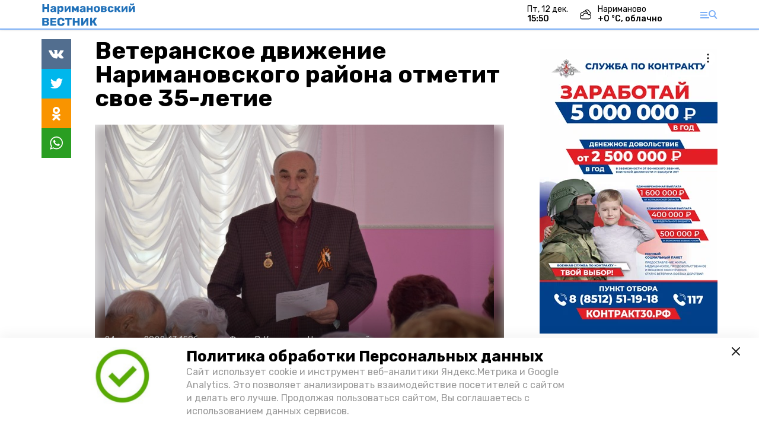

--- FILE ---
content_type: text/html; charset=utf-8
request_url: https://st-nov.ru/news/society/2022-03-24/veteranskoe-dvizhenie-narimanovskogo-rayona-otmetit-svoe-35-letie-88984
body_size: 10892
content:
<!DOCTYPE html><html lang="ru" translate="no"><head><link rel="preconnect" href="https://fonts.googleapis.com"/><script>window.yaContextCb = window.yaContextCb || []</script><script src="https://yandex.ru/ads/system/context.js" async=""></script><script async="" src="https://culturaltracking.ru/static/js/spxl.js?pixelId=27781" data-pixel-id="27781"></script><link rel="preconnect" href="https://fonts.gstatic.com" crossorigin /><meta charSet="utf-8"/><script async="" src="https://jsn.24smi.net/smi.js"></script><script>(window.smiq = window.smiq || []).push();</script><link rel="icon" href="https://st-nov.ru/attachments/3e2ddf02d9325b26143ec89699347289c9b6aa71/store/547f59e3ee01681b3bf2a68793bc9f8b650a390234e936122b0da06c3df9/logo_NV_40x40.png" type="image/x-icon"/><style>:root {--active-color: #7baff7}</style><meta name="viewport" content="width=1250"/><meta name="yandex-verification" content="e9757ad1f63132ed"/><meta name="google-site-verification" content="tg0QSsRSp8aK9w3-qJgKVfk_tpoFhV7aF91jG484OOQ"/><meta property="og:url" content="https://st-nov.ru/news/society/2022-03-24/veteranskoe-dvizhenie-narimanovskogo-rayona-otmetit-svoe-35-letie-88984"/><meta property="og:type" content="article"/><meta name="keywords" content="Наримановский вестник"/><title>Ветеранское движение Наримановского района отметит свое 35-летие</title><meta property="og:title" content="Ветеранское движение Наримановского района отметит свое 35-летие"/><meta property="og:description" content="Принято решение о смотре-конкурсе среди первичных ветеранских организаций поселений"/><meta name="description" content="Принято решение о смотре-конкурсе среди первичных ветеранских организаций поселений"/><meta name="twitter:card" content="summary_large_image"/><meta name="twitter:image" content="https://st-nov.ru/attachments/f3dbcd761cba5d53a3ded702ff74bfe8fc465ab6/store/crop/0/59/800/473/800/0/0/0/390b822f03cf86b20900660117680d25febeba4a4e4c602c7f3036349091/390b822f03cf86b20900660117680d25febeba4a4e4c602c7f3036349091.jpeg.JPG"/><meta property="vk:image" content="/attachments/f3dbcd761cba5d53a3ded702ff74bfe8fc465ab6/store/crop/0/59/800/473/800/0/0/0/390b822f03cf86b20900660117680d25febeba4a4e4c602c7f3036349091/390b822f03cf86b20900660117680d25febeba4a4e4c602c7f3036349091.jpeg.JPG"/><meta property="twitter:image" content="/attachments/f3dbcd761cba5d53a3ded702ff74bfe8fc465ab6/store/crop/0/59/800/473/800/0/0/0/390b822f03cf86b20900660117680d25febeba4a4e4c602c7f3036349091/390b822f03cf86b20900660117680d25febeba4a4e4c602c7f3036349091.jpeg.JPG"/><meta property="og:image" content="/attachments/f3dbcd761cba5d53a3ded702ff74bfe8fc465ab6/store/crop/0/59/800/473/800/0/0/0/390b822f03cf86b20900660117680d25febeba4a4e4c602c7f3036349091/390b822f03cf86b20900660117680d25febeba4a4e4c602c7f3036349091.jpeg.JPG"/><link rel="amphtml" href="https://st-nov.ru/news/society/2022-03-24/veteranskoe-dvizhenie-narimanovskogo-rayona-otmetit-svoe-35-letie-88984?amp=1"/><meta name="next-head-count" content="21"/><link rel="preload" href="/_next/static/css/4b6376330bc50f27.css" as="style"/><link rel="stylesheet" href="/_next/static/css/4b6376330bc50f27.css" data-n-g=""/><link rel="preload" href="/_next/static/css/03eed546a6aa2a89.css" as="style"/><link rel="stylesheet" href="/_next/static/css/03eed546a6aa2a89.css" data-n-p=""/><noscript data-n-css=""></noscript><script defer="" nomodule="" src="/_next/static/chunks/polyfills-5cd94c89d3acac5f.js"></script><script src="/_next/static/chunks/webpack-a5634ba0020ff3a6.js" defer=""></script><script src="/_next/static/chunks/framework-568b840ecff66744.js" defer=""></script><script src="/_next/static/chunks/main-79e221c716d73cbb.js" defer=""></script><script src="/_next/static/chunks/pages/_app-5adc0a318796328b.js" defer=""></script><script src="/_next/static/chunks/4570-86dd33660d1960e9.js" defer=""></script><script src="/_next/static/chunks/1049-0f3a5b42d3b140dc.js" defer=""></script><script src="/_next/static/chunks/5739-105e72a782c96edb.js" defer=""></script><script src="/_next/static/chunks/pages/news/%5Brubric%5D/%5Bdate%5D/%5Bslug%5D-8631afa26495e74e.js" defer=""></script><script src="/_next/static/jtUTjpsiZG7VWTfDoGVZs/_buildManifest.js" defer=""></script><script src="/_next/static/jtUTjpsiZG7VWTfDoGVZs/_ssgManifest.js" defer=""></script><script src="/_next/static/jtUTjpsiZG7VWTfDoGVZs/_middlewareManifest.js" defer=""></script><style data-href="https://fonts.googleapis.com/css2?family=Inter:wght@400;600;700&family=Rubik:wght@400;500;700&family=Manrope:wght@300;700;800&family=Raleway:wght@800;900&family=Inter:wght@300;600&family=Montserrat:wght@600;900&display=swap">@font-face{font-family:'Inter';font-style:normal;font-weight:300;font-display:swap;src:url(https://fonts.gstatic.com/s/inter/v12/UcCO3FwrK3iLTeHuS_fvQtMwCp50KnMw2boKoduKmMEVuOKfMZs.woff) format('woff')}@font-face{font-family:'Inter';font-style:normal;font-weight:400;font-display:swap;src:url(https://fonts.gstatic.com/s/inter/v12/UcCO3FwrK3iLTeHuS_fvQtMwCp50KnMw2boKoduKmMEVuLyfMZs.woff) format('woff')}@font-face{font-family:'Inter';font-style:normal;font-weight:600;font-display:swap;src:url(https://fonts.gstatic.com/s/inter/v12/UcCO3FwrK3iLTeHuS_fvQtMwCp50KnMw2boKoduKmMEVuGKYMZs.woff) format('woff')}@font-face{font-family:'Inter';font-style:normal;font-weight:700;font-display:swap;src:url(https://fonts.gstatic.com/s/inter/v12/UcCO3FwrK3iLTeHuS_fvQtMwCp50KnMw2boKoduKmMEVuFuYMZs.woff) format('woff')}@font-face{font-family:'Manrope';font-style:normal;font-weight:300;font-display:swap;src:url(https://fonts.gstatic.com/s/manrope/v13/xn7_YHE41ni1AdIRqAuZuw1Bx9mbZk6jFO_G.woff) format('woff')}@font-face{font-family:'Manrope';font-style:normal;font-weight:700;font-display:swap;src:url(https://fonts.gstatic.com/s/manrope/v13/xn7_YHE41ni1AdIRqAuZuw1Bx9mbZk4aE-_G.woff) format('woff')}@font-face{font-family:'Manrope';font-style:normal;font-weight:800;font-display:swap;src:url(https://fonts.gstatic.com/s/manrope/v13/xn7_YHE41ni1AdIRqAuZuw1Bx9mbZk59E-_G.woff) format('woff')}@font-face{font-family:'Montserrat';font-style:normal;font-weight:600;font-display:swap;src:url(https://fonts.gstatic.com/s/montserrat/v25/JTUHjIg1_i6t8kCHKm4532VJOt5-QNFgpCu170w9.woff) format('woff')}@font-face{font-family:'Montserrat';font-style:normal;font-weight:900;font-display:swap;src:url(https://fonts.gstatic.com/s/montserrat/v25/JTUHjIg1_i6t8kCHKm4532VJOt5-QNFgpCvC70w9.woff) format('woff')}@font-face{font-family:'Raleway';font-style:normal;font-weight:800;font-display:swap;src:url(https://fonts.gstatic.com/s/raleway/v28/1Ptxg8zYS_SKggPN4iEgvnHyvveLxVtapYCM.woff) format('woff')}@font-face{font-family:'Raleway';font-style:normal;font-weight:900;font-display:swap;src:url(https://fonts.gstatic.com/s/raleway/v28/1Ptxg8zYS_SKggPN4iEgvnHyvveLxVtzpYCM.woff) format('woff')}@font-face{font-family:'Rubik';font-style:normal;font-weight:400;font-display:swap;src:url(https://fonts.gstatic.com/s/rubik/v26/iJWZBXyIfDnIV5PNhY1KTN7Z-Yh-B4i1Uw.woff) format('woff')}@font-face{font-family:'Rubik';font-style:normal;font-weight:500;font-display:swap;src:url(https://fonts.gstatic.com/s/rubik/v26/iJWZBXyIfDnIV5PNhY1KTN7Z-Yh-NYi1Uw.woff) format('woff')}@font-face{font-family:'Rubik';font-style:normal;font-weight:700;font-display:swap;src:url(https://fonts.gstatic.com/s/rubik/v26/iJWZBXyIfDnIV5PNhY1KTN7Z-Yh-4I-1Uw.woff) format('woff')}@font-face{font-family:'Inter';font-style:normal;font-weight:300;font-display:swap;src:url(https://fonts.gstatic.com/s/inter/v12/UcC73FwrK3iLTeHuS_fvQtMwCp50KnMa2JL7W0Q5n-wU.woff2) format('woff2');unicode-range:U+0460-052F,U+1C80-1C88,U+20B4,U+2DE0-2DFF,U+A640-A69F,U+FE2E-FE2F}@font-face{font-family:'Inter';font-style:normal;font-weight:300;font-display:swap;src:url(https://fonts.gstatic.com/s/inter/v12/UcC73FwrK3iLTeHuS_fvQtMwCp50KnMa0ZL7W0Q5n-wU.woff2) format('woff2');unicode-range:U+0301,U+0400-045F,U+0490-0491,U+04B0-04B1,U+2116}@font-face{font-family:'Inter';font-style:normal;font-weight:300;font-display:swap;src:url(https://fonts.gstatic.com/s/inter/v12/UcC73FwrK3iLTeHuS_fvQtMwCp50KnMa2ZL7W0Q5n-wU.woff2) format('woff2');unicode-range:U+1F00-1FFF}@font-face{font-family:'Inter';font-style:normal;font-weight:300;font-display:swap;src:url(https://fonts.gstatic.com/s/inter/v12/UcC73FwrK3iLTeHuS_fvQtMwCp50KnMa1pL7W0Q5n-wU.woff2) format('woff2');unicode-range:U+0370-03FF}@font-face{font-family:'Inter';font-style:normal;font-weight:300;font-display:swap;src:url(https://fonts.gstatic.com/s/inter/v12/UcC73FwrK3iLTeHuS_fvQtMwCp50KnMa2pL7W0Q5n-wU.woff2) format('woff2');unicode-range:U+0102-0103,U+0110-0111,U+0128-0129,U+0168-0169,U+01A0-01A1,U+01AF-01B0,U+1EA0-1EF9,U+20AB}@font-face{font-family:'Inter';font-style:normal;font-weight:300;font-display:swap;src:url(https://fonts.gstatic.com/s/inter/v12/UcC73FwrK3iLTeHuS_fvQtMwCp50KnMa25L7W0Q5n-wU.woff2) format('woff2');unicode-range:U+0100-02AF,U+1E00-1EFF,U+2020,U+20A0-20AB,U+20AD-20CF,U+2113,U+2C60-2C7F,U+A720-A7FF}@font-face{font-family:'Inter';font-style:normal;font-weight:300;font-display:swap;src:url(https://fonts.gstatic.com/s/inter/v12/UcC73FwrK3iLTeHuS_fvQtMwCp50KnMa1ZL7W0Q5nw.woff2) format('woff2');unicode-range:U+0000-00FF,U+0131,U+0152-0153,U+02BB-02BC,U+02C6,U+02DA,U+02DC,U+2000-206F,U+2074,U+20AC,U+2122,U+2191,U+2193,U+2212,U+2215,U+FEFF,U+FFFD}@font-face{font-family:'Inter';font-style:normal;font-weight:400;font-display:swap;src:url(https://fonts.gstatic.com/s/inter/v12/UcC73FwrK3iLTeHuS_fvQtMwCp50KnMa2JL7W0Q5n-wU.woff2) format('woff2');unicode-range:U+0460-052F,U+1C80-1C88,U+20B4,U+2DE0-2DFF,U+A640-A69F,U+FE2E-FE2F}@font-face{font-family:'Inter';font-style:normal;font-weight:400;font-display:swap;src:url(https://fonts.gstatic.com/s/inter/v12/UcC73FwrK3iLTeHuS_fvQtMwCp50KnMa0ZL7W0Q5n-wU.woff2) format('woff2');unicode-range:U+0301,U+0400-045F,U+0490-0491,U+04B0-04B1,U+2116}@font-face{font-family:'Inter';font-style:normal;font-weight:400;font-display:swap;src:url(https://fonts.gstatic.com/s/inter/v12/UcC73FwrK3iLTeHuS_fvQtMwCp50KnMa2ZL7W0Q5n-wU.woff2) format('woff2');unicode-range:U+1F00-1FFF}@font-face{font-family:'Inter';font-style:normal;font-weight:400;font-display:swap;src:url(https://fonts.gstatic.com/s/inter/v12/UcC73FwrK3iLTeHuS_fvQtMwCp50KnMa1pL7W0Q5n-wU.woff2) format('woff2');unicode-range:U+0370-03FF}@font-face{font-family:'Inter';font-style:normal;font-weight:400;font-display:swap;src:url(https://fonts.gstatic.com/s/inter/v12/UcC73FwrK3iLTeHuS_fvQtMwCp50KnMa2pL7W0Q5n-wU.woff2) format('woff2');unicode-range:U+0102-0103,U+0110-0111,U+0128-0129,U+0168-0169,U+01A0-01A1,U+01AF-01B0,U+1EA0-1EF9,U+20AB}@font-face{font-family:'Inter';font-style:normal;font-weight:400;font-display:swap;src:url(https://fonts.gstatic.com/s/inter/v12/UcC73FwrK3iLTeHuS_fvQtMwCp50KnMa25L7W0Q5n-wU.woff2) format('woff2');unicode-range:U+0100-02AF,U+1E00-1EFF,U+2020,U+20A0-20AB,U+20AD-20CF,U+2113,U+2C60-2C7F,U+A720-A7FF}@font-face{font-family:'Inter';font-style:normal;font-weight:400;font-display:swap;src:url(https://fonts.gstatic.com/s/inter/v12/UcC73FwrK3iLTeHuS_fvQtMwCp50KnMa1ZL7W0Q5nw.woff2) format('woff2');unicode-range:U+0000-00FF,U+0131,U+0152-0153,U+02BB-02BC,U+02C6,U+02DA,U+02DC,U+2000-206F,U+2074,U+20AC,U+2122,U+2191,U+2193,U+2212,U+2215,U+FEFF,U+FFFD}@font-face{font-family:'Inter';font-style:normal;font-weight:600;font-display:swap;src:url(https://fonts.gstatic.com/s/inter/v12/UcC73FwrK3iLTeHuS_fvQtMwCp50KnMa2JL7W0Q5n-wU.woff2) format('woff2');unicode-range:U+0460-052F,U+1C80-1C88,U+20B4,U+2DE0-2DFF,U+A640-A69F,U+FE2E-FE2F}@font-face{font-family:'Inter';font-style:normal;font-weight:600;font-display:swap;src:url(https://fonts.gstatic.com/s/inter/v12/UcC73FwrK3iLTeHuS_fvQtMwCp50KnMa0ZL7W0Q5n-wU.woff2) format('woff2');unicode-range:U+0301,U+0400-045F,U+0490-0491,U+04B0-04B1,U+2116}@font-face{font-family:'Inter';font-style:normal;font-weight:600;font-display:swap;src:url(https://fonts.gstatic.com/s/inter/v12/UcC73FwrK3iLTeHuS_fvQtMwCp50KnMa2ZL7W0Q5n-wU.woff2) format('woff2');unicode-range:U+1F00-1FFF}@font-face{font-family:'Inter';font-style:normal;font-weight:600;font-display:swap;src:url(https://fonts.gstatic.com/s/inter/v12/UcC73FwrK3iLTeHuS_fvQtMwCp50KnMa1pL7W0Q5n-wU.woff2) format('woff2');unicode-range:U+0370-03FF}@font-face{font-family:'Inter';font-style:normal;font-weight:600;font-display:swap;src:url(https://fonts.gstatic.com/s/inter/v12/UcC73FwrK3iLTeHuS_fvQtMwCp50KnMa2pL7W0Q5n-wU.woff2) format('woff2');unicode-range:U+0102-0103,U+0110-0111,U+0128-0129,U+0168-0169,U+01A0-01A1,U+01AF-01B0,U+1EA0-1EF9,U+20AB}@font-face{font-family:'Inter';font-style:normal;font-weight:600;font-display:swap;src:url(https://fonts.gstatic.com/s/inter/v12/UcC73FwrK3iLTeHuS_fvQtMwCp50KnMa25L7W0Q5n-wU.woff2) format('woff2');unicode-range:U+0100-02AF,U+1E00-1EFF,U+2020,U+20A0-20AB,U+20AD-20CF,U+2113,U+2C60-2C7F,U+A720-A7FF}@font-face{font-family:'Inter';font-style:normal;font-weight:600;font-display:swap;src:url(https://fonts.gstatic.com/s/inter/v12/UcC73FwrK3iLTeHuS_fvQtMwCp50KnMa1ZL7W0Q5nw.woff2) format('woff2');unicode-range:U+0000-00FF,U+0131,U+0152-0153,U+02BB-02BC,U+02C6,U+02DA,U+02DC,U+2000-206F,U+2074,U+20AC,U+2122,U+2191,U+2193,U+2212,U+2215,U+FEFF,U+FFFD}@font-face{font-family:'Inter';font-style:normal;font-weight:700;font-display:swap;src:url(https://fonts.gstatic.com/s/inter/v12/UcC73FwrK3iLTeHuS_fvQtMwCp50KnMa2JL7W0Q5n-wU.woff2) format('woff2');unicode-range:U+0460-052F,U+1C80-1C88,U+20B4,U+2DE0-2DFF,U+A640-A69F,U+FE2E-FE2F}@font-face{font-family:'Inter';font-style:normal;font-weight:700;font-display:swap;src:url(https://fonts.gstatic.com/s/inter/v12/UcC73FwrK3iLTeHuS_fvQtMwCp50KnMa0ZL7W0Q5n-wU.woff2) format('woff2');unicode-range:U+0301,U+0400-045F,U+0490-0491,U+04B0-04B1,U+2116}@font-face{font-family:'Inter';font-style:normal;font-weight:700;font-display:swap;src:url(https://fonts.gstatic.com/s/inter/v12/UcC73FwrK3iLTeHuS_fvQtMwCp50KnMa2ZL7W0Q5n-wU.woff2) format('woff2');unicode-range:U+1F00-1FFF}@font-face{font-family:'Inter';font-style:normal;font-weight:700;font-display:swap;src:url(https://fonts.gstatic.com/s/inter/v12/UcC73FwrK3iLTeHuS_fvQtMwCp50KnMa1pL7W0Q5n-wU.woff2) format('woff2');unicode-range:U+0370-03FF}@font-face{font-family:'Inter';font-style:normal;font-weight:700;font-display:swap;src:url(https://fonts.gstatic.com/s/inter/v12/UcC73FwrK3iLTeHuS_fvQtMwCp50KnMa2pL7W0Q5n-wU.woff2) format('woff2');unicode-range:U+0102-0103,U+0110-0111,U+0128-0129,U+0168-0169,U+01A0-01A1,U+01AF-01B0,U+1EA0-1EF9,U+20AB}@font-face{font-family:'Inter';font-style:normal;font-weight:700;font-display:swap;src:url(https://fonts.gstatic.com/s/inter/v12/UcC73FwrK3iLTeHuS_fvQtMwCp50KnMa25L7W0Q5n-wU.woff2) format('woff2');unicode-range:U+0100-02AF,U+1E00-1EFF,U+2020,U+20A0-20AB,U+20AD-20CF,U+2113,U+2C60-2C7F,U+A720-A7FF}@font-face{font-family:'Inter';font-style:normal;font-weight:700;font-display:swap;src:url(https://fonts.gstatic.com/s/inter/v12/UcC73FwrK3iLTeHuS_fvQtMwCp50KnMa1ZL7W0Q5nw.woff2) format('woff2');unicode-range:U+0000-00FF,U+0131,U+0152-0153,U+02BB-02BC,U+02C6,U+02DA,U+02DC,U+2000-206F,U+2074,U+20AC,U+2122,U+2191,U+2193,U+2212,U+2215,U+FEFF,U+FFFD}@font-face{font-family:'Manrope';font-style:normal;font-weight:300;font-display:swap;src:url(https://fonts.gstatic.com/s/manrope/v13/xn7gYHE41ni1AdIRggqxSvfedN62Zw.woff2) format('woff2');unicode-range:U+0460-052F,U+1C80-1C88,U+20B4,U+2DE0-2DFF,U+A640-A69F,U+FE2E-FE2F}@font-face{font-family:'Manrope';font-style:normal;font-weight:300;font-display:swap;src:url(https://fonts.gstatic.com/s/manrope/v13/xn7gYHE41ni1AdIRggOxSvfedN62Zw.woff2) format('woff2');unicode-range:U+0301,U+0400-045F,U+0490-0491,U+04B0-04B1,U+2116}@font-face{font-family:'Manrope';font-style:normal;font-weight:300;font-display:swap;src:url(https://fonts.gstatic.com/s/manrope/v13/xn7gYHE41ni1AdIRggSxSvfedN62Zw.woff2) format('woff2');unicode-range:U+0370-03FF}@font-face{font-family:'Manrope';font-style:normal;font-weight:300;font-display:swap;src:url(https://fonts.gstatic.com/s/manrope/v13/xn7gYHE41ni1AdIRggixSvfedN62Zw.woff2) format('woff2');unicode-range:U+0102-0103,U+0110-0111,U+0128-0129,U+0168-0169,U+01A0-01A1,U+01AF-01B0,U+1EA0-1EF9,U+20AB}@font-face{font-family:'Manrope';font-style:normal;font-weight:300;font-display:swap;src:url(https://fonts.gstatic.com/s/manrope/v13/xn7gYHE41ni1AdIRggmxSvfedN62Zw.woff2) format('woff2');unicode-range:U+0100-02AF,U+1E00-1EFF,U+2020,U+20A0-20AB,U+20AD-20CF,U+2113,U+2C60-2C7F,U+A720-A7FF}@font-face{font-family:'Manrope';font-style:normal;font-weight:300;font-display:swap;src:url(https://fonts.gstatic.com/s/manrope/v13/xn7gYHE41ni1AdIRggexSvfedN4.woff2) format('woff2');unicode-range:U+0000-00FF,U+0131,U+0152-0153,U+02BB-02BC,U+02C6,U+02DA,U+02DC,U+2000-206F,U+2074,U+20AC,U+2122,U+2191,U+2193,U+2212,U+2215,U+FEFF,U+FFFD}@font-face{font-family:'Manrope';font-style:normal;font-weight:700;font-display:swap;src:url(https://fonts.gstatic.com/s/manrope/v13/xn7gYHE41ni1AdIRggqxSvfedN62Zw.woff2) format('woff2');unicode-range:U+0460-052F,U+1C80-1C88,U+20B4,U+2DE0-2DFF,U+A640-A69F,U+FE2E-FE2F}@font-face{font-family:'Manrope';font-style:normal;font-weight:700;font-display:swap;src:url(https://fonts.gstatic.com/s/manrope/v13/xn7gYHE41ni1AdIRggOxSvfedN62Zw.woff2) format('woff2');unicode-range:U+0301,U+0400-045F,U+0490-0491,U+04B0-04B1,U+2116}@font-face{font-family:'Manrope';font-style:normal;font-weight:700;font-display:swap;src:url(https://fonts.gstatic.com/s/manrope/v13/xn7gYHE41ni1AdIRggSxSvfedN62Zw.woff2) format('woff2');unicode-range:U+0370-03FF}@font-face{font-family:'Manrope';font-style:normal;font-weight:700;font-display:swap;src:url(https://fonts.gstatic.com/s/manrope/v13/xn7gYHE41ni1AdIRggixSvfedN62Zw.woff2) format('woff2');unicode-range:U+0102-0103,U+0110-0111,U+0128-0129,U+0168-0169,U+01A0-01A1,U+01AF-01B0,U+1EA0-1EF9,U+20AB}@font-face{font-family:'Manrope';font-style:normal;font-weight:700;font-display:swap;src:url(https://fonts.gstatic.com/s/manrope/v13/xn7gYHE41ni1AdIRggmxSvfedN62Zw.woff2) format('woff2');unicode-range:U+0100-02AF,U+1E00-1EFF,U+2020,U+20A0-20AB,U+20AD-20CF,U+2113,U+2C60-2C7F,U+A720-A7FF}@font-face{font-family:'Manrope';font-style:normal;font-weight:700;font-display:swap;src:url(https://fonts.gstatic.com/s/manrope/v13/xn7gYHE41ni1AdIRggexSvfedN4.woff2) format('woff2');unicode-range:U+0000-00FF,U+0131,U+0152-0153,U+02BB-02BC,U+02C6,U+02DA,U+02DC,U+2000-206F,U+2074,U+20AC,U+2122,U+2191,U+2193,U+2212,U+2215,U+FEFF,U+FFFD}@font-face{font-family:'Manrope';font-style:normal;font-weight:800;font-display:swap;src:url(https://fonts.gstatic.com/s/manrope/v13/xn7gYHE41ni1AdIRggqxSvfedN62Zw.woff2) format('woff2');unicode-range:U+0460-052F,U+1C80-1C88,U+20B4,U+2DE0-2DFF,U+A640-A69F,U+FE2E-FE2F}@font-face{font-family:'Manrope';font-style:normal;font-weight:800;font-display:swap;src:url(https://fonts.gstatic.com/s/manrope/v13/xn7gYHE41ni1AdIRggOxSvfedN62Zw.woff2) format('woff2');unicode-range:U+0301,U+0400-045F,U+0490-0491,U+04B0-04B1,U+2116}@font-face{font-family:'Manrope';font-style:normal;font-weight:800;font-display:swap;src:url(https://fonts.gstatic.com/s/manrope/v13/xn7gYHE41ni1AdIRggSxSvfedN62Zw.woff2) format('woff2');unicode-range:U+0370-03FF}@font-face{font-family:'Manrope';font-style:normal;font-weight:800;font-display:swap;src:url(https://fonts.gstatic.com/s/manrope/v13/xn7gYHE41ni1AdIRggixSvfedN62Zw.woff2) format('woff2');unicode-range:U+0102-0103,U+0110-0111,U+0128-0129,U+0168-0169,U+01A0-01A1,U+01AF-01B0,U+1EA0-1EF9,U+20AB}@font-face{font-family:'Manrope';font-style:normal;font-weight:800;font-display:swap;src:url(https://fonts.gstatic.com/s/manrope/v13/xn7gYHE41ni1AdIRggmxSvfedN62Zw.woff2) format('woff2');unicode-range:U+0100-02AF,U+1E00-1EFF,U+2020,U+20A0-20AB,U+20AD-20CF,U+2113,U+2C60-2C7F,U+A720-A7FF}@font-face{font-family:'Manrope';font-style:normal;font-weight:800;font-display:swap;src:url(https://fonts.gstatic.com/s/manrope/v13/xn7gYHE41ni1AdIRggexSvfedN4.woff2) format('woff2');unicode-range:U+0000-00FF,U+0131,U+0152-0153,U+02BB-02BC,U+02C6,U+02DA,U+02DC,U+2000-206F,U+2074,U+20AC,U+2122,U+2191,U+2193,U+2212,U+2215,U+FEFF,U+FFFD}@font-face{font-family:'Montserrat';font-style:normal;font-weight:600;font-display:swap;src:url(https://fonts.gstatic.com/s/montserrat/v25/JTUSjIg1_i6t8kCHKm459WRhyyTh89ZNpQ.woff2) format('woff2');unicode-range:U+0460-052F,U+1C80-1C88,U+20B4,U+2DE0-2DFF,U+A640-A69F,U+FE2E-FE2F}@font-face{font-family:'Montserrat';font-style:normal;font-weight:600;font-display:swap;src:url(https://fonts.gstatic.com/s/montserrat/v25/JTUSjIg1_i6t8kCHKm459W1hyyTh89ZNpQ.woff2) format('woff2');unicode-range:U+0301,U+0400-045F,U+0490-0491,U+04B0-04B1,U+2116}@font-face{font-family:'Montserrat';font-style:normal;font-weight:600;font-display:swap;src:url(https://fonts.gstatic.com/s/montserrat/v25/JTUSjIg1_i6t8kCHKm459WZhyyTh89ZNpQ.woff2) format('woff2');unicode-range:U+0102-0103,U+0110-0111,U+0128-0129,U+0168-0169,U+01A0-01A1,U+01AF-01B0,U+1EA0-1EF9,U+20AB}@font-face{font-family:'Montserrat';font-style:normal;font-weight:600;font-display:swap;src:url(https://fonts.gstatic.com/s/montserrat/v25/JTUSjIg1_i6t8kCHKm459WdhyyTh89ZNpQ.woff2) format('woff2');unicode-range:U+0100-02AF,U+1E00-1EFF,U+2020,U+20A0-20AB,U+20AD-20CF,U+2113,U+2C60-2C7F,U+A720-A7FF}@font-face{font-family:'Montserrat';font-style:normal;font-weight:600;font-display:swap;src:url(https://fonts.gstatic.com/s/montserrat/v25/JTUSjIg1_i6t8kCHKm459WlhyyTh89Y.woff2) format('woff2');unicode-range:U+0000-00FF,U+0131,U+0152-0153,U+02BB-02BC,U+02C6,U+02DA,U+02DC,U+2000-206F,U+2074,U+20AC,U+2122,U+2191,U+2193,U+2212,U+2215,U+FEFF,U+FFFD}@font-face{font-family:'Montserrat';font-style:normal;font-weight:900;font-display:swap;src:url(https://fonts.gstatic.com/s/montserrat/v25/JTUSjIg1_i6t8kCHKm459WRhyyTh89ZNpQ.woff2) format('woff2');unicode-range:U+0460-052F,U+1C80-1C88,U+20B4,U+2DE0-2DFF,U+A640-A69F,U+FE2E-FE2F}@font-face{font-family:'Montserrat';font-style:normal;font-weight:900;font-display:swap;src:url(https://fonts.gstatic.com/s/montserrat/v25/JTUSjIg1_i6t8kCHKm459W1hyyTh89ZNpQ.woff2) format('woff2');unicode-range:U+0301,U+0400-045F,U+0490-0491,U+04B0-04B1,U+2116}@font-face{font-family:'Montserrat';font-style:normal;font-weight:900;font-display:swap;src:url(https://fonts.gstatic.com/s/montserrat/v25/JTUSjIg1_i6t8kCHKm459WZhyyTh89ZNpQ.woff2) format('woff2');unicode-range:U+0102-0103,U+0110-0111,U+0128-0129,U+0168-0169,U+01A0-01A1,U+01AF-01B0,U+1EA0-1EF9,U+20AB}@font-face{font-family:'Montserrat';font-style:normal;font-weight:900;font-display:swap;src:url(https://fonts.gstatic.com/s/montserrat/v25/JTUSjIg1_i6t8kCHKm459WdhyyTh89ZNpQ.woff2) format('woff2');unicode-range:U+0100-02AF,U+1E00-1EFF,U+2020,U+20A0-20AB,U+20AD-20CF,U+2113,U+2C60-2C7F,U+A720-A7FF}@font-face{font-family:'Montserrat';font-style:normal;font-weight:900;font-display:swap;src:url(https://fonts.gstatic.com/s/montserrat/v25/JTUSjIg1_i6t8kCHKm459WlhyyTh89Y.woff2) format('woff2');unicode-range:U+0000-00FF,U+0131,U+0152-0153,U+02BB-02BC,U+02C6,U+02DA,U+02DC,U+2000-206F,U+2074,U+20AC,U+2122,U+2191,U+2193,U+2212,U+2215,U+FEFF,U+FFFD}@font-face{font-family:'Raleway';font-style:normal;font-weight:800;font-display:swap;src:url(https://fonts.gstatic.com/s/raleway/v28/1Ptug8zYS_SKggPNyCAIT4ttDfCmxA.woff2) format('woff2');unicode-range:U+0460-052F,U+1C80-1C88,U+20B4,U+2DE0-2DFF,U+A640-A69F,U+FE2E-FE2F}@font-face{font-family:'Raleway';font-style:normal;font-weight:800;font-display:swap;src:url(https://fonts.gstatic.com/s/raleway/v28/1Ptug8zYS_SKggPNyCkIT4ttDfCmxA.woff2) format('woff2');unicode-range:U+0301,U+0400-045F,U+0490-0491,U+04B0-04B1,U+2116}@font-face{font-family:'Raleway';font-style:normal;font-weight:800;font-display:swap;src:url(https://fonts.gstatic.com/s/raleway/v28/1Ptug8zYS_SKggPNyCIIT4ttDfCmxA.woff2) format('woff2');unicode-range:U+0102-0103,U+0110-0111,U+0128-0129,U+0168-0169,U+01A0-01A1,U+01AF-01B0,U+1EA0-1EF9,U+20AB}@font-face{font-family:'Raleway';font-style:normal;font-weight:800;font-display:swap;src:url(https://fonts.gstatic.com/s/raleway/v28/1Ptug8zYS_SKggPNyCMIT4ttDfCmxA.woff2) format('woff2');unicode-range:U+0100-02AF,U+1E00-1EFF,U+2020,U+20A0-20AB,U+20AD-20CF,U+2113,U+2C60-2C7F,U+A720-A7FF}@font-face{font-family:'Raleway';font-style:normal;font-weight:800;font-display:swap;src:url(https://fonts.gstatic.com/s/raleway/v28/1Ptug8zYS_SKggPNyC0IT4ttDfA.woff2) format('woff2');unicode-range:U+0000-00FF,U+0131,U+0152-0153,U+02BB-02BC,U+02C6,U+02DA,U+02DC,U+2000-206F,U+2074,U+20AC,U+2122,U+2191,U+2193,U+2212,U+2215,U+FEFF,U+FFFD}@font-face{font-family:'Raleway';font-style:normal;font-weight:900;font-display:swap;src:url(https://fonts.gstatic.com/s/raleway/v28/1Ptug8zYS_SKggPNyCAIT4ttDfCmxA.woff2) format('woff2');unicode-range:U+0460-052F,U+1C80-1C88,U+20B4,U+2DE0-2DFF,U+A640-A69F,U+FE2E-FE2F}@font-face{font-family:'Raleway';font-style:normal;font-weight:900;font-display:swap;src:url(https://fonts.gstatic.com/s/raleway/v28/1Ptug8zYS_SKggPNyCkIT4ttDfCmxA.woff2) format('woff2');unicode-range:U+0301,U+0400-045F,U+0490-0491,U+04B0-04B1,U+2116}@font-face{font-family:'Raleway';font-style:normal;font-weight:900;font-display:swap;src:url(https://fonts.gstatic.com/s/raleway/v28/1Ptug8zYS_SKggPNyCIIT4ttDfCmxA.woff2) format('woff2');unicode-range:U+0102-0103,U+0110-0111,U+0128-0129,U+0168-0169,U+01A0-01A1,U+01AF-01B0,U+1EA0-1EF9,U+20AB}@font-face{font-family:'Raleway';font-style:normal;font-weight:900;font-display:swap;src:url(https://fonts.gstatic.com/s/raleway/v28/1Ptug8zYS_SKggPNyCMIT4ttDfCmxA.woff2) format('woff2');unicode-range:U+0100-02AF,U+1E00-1EFF,U+2020,U+20A0-20AB,U+20AD-20CF,U+2113,U+2C60-2C7F,U+A720-A7FF}@font-face{font-family:'Raleway';font-style:normal;font-weight:900;font-display:swap;src:url(https://fonts.gstatic.com/s/raleway/v28/1Ptug8zYS_SKggPNyC0IT4ttDfA.woff2) format('woff2');unicode-range:U+0000-00FF,U+0131,U+0152-0153,U+02BB-02BC,U+02C6,U+02DA,U+02DC,U+2000-206F,U+2074,U+20AC,U+2122,U+2191,U+2193,U+2212,U+2215,U+FEFF,U+FFFD}@font-face{font-family:'Rubik';font-style:normal;font-weight:400;font-display:swap;src:url(https://fonts.gstatic.com/s/rubik/v26/iJWKBXyIfDnIV7nMrXyw023e1Ik.woff2) format('woff2');unicode-range:U+0460-052F,U+1C80-1C88,U+20B4,U+2DE0-2DFF,U+A640-A69F,U+FE2E-FE2F}@font-face{font-family:'Rubik';font-style:normal;font-weight:400;font-display:swap;src:url(https://fonts.gstatic.com/s/rubik/v26/iJWKBXyIfDnIV7nFrXyw023e1Ik.woff2) format('woff2');unicode-range:U+0301,U+0400-045F,U+0490-0491,U+04B0-04B1,U+2116}@font-face{font-family:'Rubik';font-style:normal;font-weight:400;font-display:swap;src:url(https://fonts.gstatic.com/s/rubik/v26/iJWKBXyIfDnIV7nDrXyw023e1Ik.woff2) format('woff2');unicode-range:U+0590-05FF,U+200C-2010,U+20AA,U+25CC,U+FB1D-FB4F}@font-face{font-family:'Rubik';font-style:normal;font-weight:400;font-display:swap;src:url(https://fonts.gstatic.com/s/rubik/v26/iJWKBXyIfDnIV7nPrXyw023e1Ik.woff2) format('woff2');unicode-range:U+0100-02AF,U+1E00-1EFF,U+2020,U+20A0-20AB,U+20AD-20CF,U+2113,U+2C60-2C7F,U+A720-A7FF}@font-face{font-family:'Rubik';font-style:normal;font-weight:400;font-display:swap;src:url(https://fonts.gstatic.com/s/rubik/v26/iJWKBXyIfDnIV7nBrXyw023e.woff2) format('woff2');unicode-range:U+0000-00FF,U+0131,U+0152-0153,U+02BB-02BC,U+02C6,U+02DA,U+02DC,U+2000-206F,U+2074,U+20AC,U+2122,U+2191,U+2193,U+2212,U+2215,U+FEFF,U+FFFD}@font-face{font-family:'Rubik';font-style:normal;font-weight:500;font-display:swap;src:url(https://fonts.gstatic.com/s/rubik/v26/iJWKBXyIfDnIV7nMrXyw023e1Ik.woff2) format('woff2');unicode-range:U+0460-052F,U+1C80-1C88,U+20B4,U+2DE0-2DFF,U+A640-A69F,U+FE2E-FE2F}@font-face{font-family:'Rubik';font-style:normal;font-weight:500;font-display:swap;src:url(https://fonts.gstatic.com/s/rubik/v26/iJWKBXyIfDnIV7nFrXyw023e1Ik.woff2) format('woff2');unicode-range:U+0301,U+0400-045F,U+0490-0491,U+04B0-04B1,U+2116}@font-face{font-family:'Rubik';font-style:normal;font-weight:500;font-display:swap;src:url(https://fonts.gstatic.com/s/rubik/v26/iJWKBXyIfDnIV7nDrXyw023e1Ik.woff2) format('woff2');unicode-range:U+0590-05FF,U+200C-2010,U+20AA,U+25CC,U+FB1D-FB4F}@font-face{font-family:'Rubik';font-style:normal;font-weight:500;font-display:swap;src:url(https://fonts.gstatic.com/s/rubik/v26/iJWKBXyIfDnIV7nPrXyw023e1Ik.woff2) format('woff2');unicode-range:U+0100-02AF,U+1E00-1EFF,U+2020,U+20A0-20AB,U+20AD-20CF,U+2113,U+2C60-2C7F,U+A720-A7FF}@font-face{font-family:'Rubik';font-style:normal;font-weight:500;font-display:swap;src:url(https://fonts.gstatic.com/s/rubik/v26/iJWKBXyIfDnIV7nBrXyw023e.woff2) format('woff2');unicode-range:U+0000-00FF,U+0131,U+0152-0153,U+02BB-02BC,U+02C6,U+02DA,U+02DC,U+2000-206F,U+2074,U+20AC,U+2122,U+2191,U+2193,U+2212,U+2215,U+FEFF,U+FFFD}@font-face{font-family:'Rubik';font-style:normal;font-weight:700;font-display:swap;src:url(https://fonts.gstatic.com/s/rubik/v26/iJWKBXyIfDnIV7nMrXyw023e1Ik.woff2) format('woff2');unicode-range:U+0460-052F,U+1C80-1C88,U+20B4,U+2DE0-2DFF,U+A640-A69F,U+FE2E-FE2F}@font-face{font-family:'Rubik';font-style:normal;font-weight:700;font-display:swap;src:url(https://fonts.gstatic.com/s/rubik/v26/iJWKBXyIfDnIV7nFrXyw023e1Ik.woff2) format('woff2');unicode-range:U+0301,U+0400-045F,U+0490-0491,U+04B0-04B1,U+2116}@font-face{font-family:'Rubik';font-style:normal;font-weight:700;font-display:swap;src:url(https://fonts.gstatic.com/s/rubik/v26/iJWKBXyIfDnIV7nDrXyw023e1Ik.woff2) format('woff2');unicode-range:U+0590-05FF,U+200C-2010,U+20AA,U+25CC,U+FB1D-FB4F}@font-face{font-family:'Rubik';font-style:normal;font-weight:700;font-display:swap;src:url(https://fonts.gstatic.com/s/rubik/v26/iJWKBXyIfDnIV7nPrXyw023e1Ik.woff2) format('woff2');unicode-range:U+0100-02AF,U+1E00-1EFF,U+2020,U+20A0-20AB,U+20AD-20CF,U+2113,U+2C60-2C7F,U+A720-A7FF}@font-face{font-family:'Rubik';font-style:normal;font-weight:700;font-display:swap;src:url(https://fonts.gstatic.com/s/rubik/v26/iJWKBXyIfDnIV7nBrXyw023e.woff2) format('woff2');unicode-range:U+0000-00FF,U+0131,U+0152-0153,U+02BB-02BC,U+02C6,U+02DA,U+02DC,U+2000-206F,U+2074,U+20AC,U+2122,U+2191,U+2193,U+2212,U+2215,U+FEFF,U+FFFD}</style></head><body data-desktop="1"><div id="__next"><div class="flex justify-center" data-slug="banner_1" data-provider="adfox"></div><div class="Topline_topline__K_Puu"><div class="container Topline_toplineContainer__5knLr"><div class="flex items-center"><a class="Topline_logo__jPjtC" href="/"><img src="https://st-nov.ru/attachments/c8d1878328306c643888376df1585ec058c55bb4/store/032945459b56897d51523b3541daf74cf287026a7e3b96a3075c4ea9af14/logoTest_Narim_Vestnik-crv+%281%29.svg" alt="Наримановский вестник"/></a><a href="/"><div class="Topline_slogan__bnhhE"></div></a></div><div class="flex items-center"><div class=""><div class="flex lg:mr-16 leading-tight text-sm"><div class="mr-5 "><div class="first-letter:capitalize">пт, 12 дек.</div><div class="font-medium">15:50</div></div><div class="WeatherWidget_icon__bSe7F" data-icon="clouds"><div>Нариманово</div><div class="font-medium">+<!-- -->0<!-- --> °С, <!-- -->облачно</div></div></div></div><button type="button" class="Topline_menuTrigger__Pa86v"></button></div></div></div><div class="Layout_layout__sE9jW"><button class="fixed right-4 bottom-4 text-white bg-active font-medium text-lg py-2 px-4" style="z-index:2">Лента новостей</button><div id="matter-0"><section class="cols"><div><div class="cm-content-cols"><div class="SingleMatter_stickyBlock__pFHYm"><div class="SingleMatter_controlBlock__6X6_o"><div class="Share_share__PseDP"><div><button type="button" class="Share_item___A_F4  Share_vk__C9V3k"></button><button type="button" class="Share_item___A_F4  Share_tw__Xr_Ml"></button><button type="button" class="Share_item___A_F4  Share_ok__5gAEO"></button><button type="button" class="Share_item___A_F4  Share_wa__qv5a0"></button></div></div></div></div><div><h1 class="leading-none text-2xl font-bold mb-6 lg:text-4xl">Ветеранское движение Наримановского района отметит свое 35-летие</h1><div class="relative mb-4"><div><div style="filter:brightness(100%)" class="relative bg-gray-100 overflow-hidden h-0 pb-[56.25%]"><img src="/attachments/f3dbcd761cba5d53a3ded702ff74bfe8fc465ab6/store/crop/0/59/800/473/800/0/0/0/390b822f03cf86b20900660117680d25febeba4a4e4c602c7f3036349091/390b822f03cf86b20900660117680d25febeba4a4e4c602c7f3036349091.jpeg.JPG" alt="" loading="lazy" class="absolute left-0 top-0 w-full h-full object-cover" style="filter:blur(10px)"/><img src="/attachments/f3dbcd761cba5d53a3ded702ff74bfe8fc465ab6/store/crop/0/59/800/473/800/0/0/0/390b822f03cf86b20900660117680d25febeba4a4e4c602c7f3036349091/390b822f03cf86b20900660117680d25febeba4a4e4c602c7f3036349091.jpeg.JPG" alt="" loading="lazy" class="absolute left-0 top-0 w-full h-full object-center object-contain"/></div></div><div class="absolute text-sm left-0 bottom-0 p-4 pt-16 w-full text-gray-400 flex flex-wrap gap-4" style="background:linear-gradient(#00000000, #00000090)"><span>24 марта 2022, 13:15</span><span>Общество</span><span>Фото: <!-- -->В. Кононенко<!-- --> <!-- -->Наримановский вестник<!-- --> </span></div></div><h2 class="cm-subtitle">Принято решение о смотре-конкурсе среди первичных ветеранских организаций поселений</h2><div><div class="mb-6"><div class="Common_common__MfItd"><p style="text-align: justify;">Свой юбилей районная ветеранская организация будет отмечать в декабре 2022 года, однако уже сейчас наримановские ветераны готовятся к этому событию.</p> <p style="text-align: justify;">На заседании бюро Наримановского Совета ветеранов было принято решение провести к этому событию смотр-конкурс первичных ветеранских организаций поселений района. Организационное и методическое руководство смотра-конкурса берет на себя созданная при районном Совете ветеранов комиссия.</p> <blockquote><strong>&laquo;Работа первичных организаций очень важна, ведь они ближе всего к проблемам и достижениям жителей старшего поколения. Комиссия посетит каждую заявленную на конкурс ветеранскую организацию, проверит ее работу в сферах здравоохранения, социальной защиты, патриотического воспитания молодежи. Обследует жилищно-бытовые условия ветеранов поселения, работу &laquo;первички&raquo; с музеями боевой Славы, участие в фестивалях, смотрах, спартакиадах. По итогам определим победителей конкурса&raquo;,</strong> - рассказал председатель Совета ветеранов района Петр Савин.</blockquote></div></div></div><div class="SingleMatter_linkColored__aWfn1"></div><div></div></div></div></div><div><div class="top-sticky"><div class="mb-4" data-slug="banner_2" data-provider="adfox"></div><div class="mb-4" data-slug="banner_3" data-provider="adfox"></div><div class="mb-4" data-slug="banner_4" data-provider="adfox"></div><div data-slug="banner_5" data-provider="adfox"></div></div></div></section><div><div class="Teasers_block__CJ9qY container"><div class="Teasers_blockTitle__u184M">Подпишись!</div><div class="Teasers_itemsContainer__n0R4N"><div class="Teasers_items__h_uZP"><a href="https://max.ru/atv24"><img class="Teasers_img__wC2vv" src="/attachments/13b3cb15dda71f4d581534c160ec843fb03669b4/store/54387756c60c6fed2ab976c3d2cb6022d29c00348e23f55adc668cb24105/scale_1200.png" alt="А24 в MAX"/><div class="Teasers_title__MqVdw">А24 в MAX</div></a><a href="https://vk.com/atv24"><img class="Teasers_img__wC2vv" src="/attachments/30c3f504e586a856f2743649db0bd8ac4fe17384/store/55cfebfbc60e17f1e4479bf1e38f36f36f922360ed91ac106dd733ef5918/4+%287%29.png" alt="А24 в Вконтакте"/><div class="Teasers_title__MqVdw">А24 в Вконтакте</div></a><a href="https://ok.ru/atv24"><img class="Teasers_img__wC2vv" src="/attachments/425ab69701f4c9bdad096445be991c00650c8dec/store/1c436bbe83392a7956155801e05f64467ec42055e61cd1277ae4ea898022/5+%286%29.png" alt="А24 в ОК"/><div class="Teasers_title__MqVdw">А24 в ОК</div></a></div></div></div></div></div><div></div></div><footer class="page-footer Footer_footer__RSgPB"><div class="container relative"><div class="Footer_contentContainer__TWhUo"><div class="Footer_cols__l40nu Footer_cols4__UeKzD"><div class="text-sm"><div class="font-semibold mb-2">Новости</div><div><a class="text-white hover:text-white hover:underline inline-block mb-2" href="/news/society">Общество</a></div><div><a class="text-white hover:text-white hover:underline inline-block mb-2" href="/news/incident">Происшествия</a></div><div><a class="text-white hover:text-white hover:underline inline-block mb-2" href="/news/economy">Экономика</a></div><div><a class="text-white hover:text-white hover:underline inline-block mb-2" href="/news/health_care">Здравоохранение</a></div><div><a class="text-white hover:text-white hover:underline inline-block mb-2" href="/news/culture">Культура</a></div><div><a class="text-white hover:text-white hover:underline inline-block mb-2" href="/news/politics">Политика</a></div><div><a class="text-white hover:text-white hover:underline inline-block mb-2" href="/news/tech">Технологии</a></div><div><a class="text-white hover:text-white hover:underline inline-block mb-2" href="/news/science">Наука</a></div><div><a class="text-white hover:text-white hover:underline inline-block mb-2" href="/news/normative_acts">Нормативные документы</a></div><div><a class="text-white hover:text-white hover:underline inline-block mb-2" href="/news/sport">Спорт</a></div><div><a class="text-white hover:text-white hover:underline inline-block mb-2" href="/news/city">Город</a></div></div><div></div></div><div class="Footer_text__5oNo0"><h3>Регистрационный номер Эл № ФС77-81472 от 07 июля 2021 г.</h3>
<p>выдано Федеральной службой по надзору в сфере связи, информационных технологий и массовых коммуникаций (Роскомнадзор)</p>
<p>Наименование СМИ: сетевое издание &laquo;Наримановский вестник&raquo;</p>
<h2><strong>18+</strong></h2>
<p>Учредитель (соучредители): Общество с ограниченной ответственностью &laquo;Астраханский региональный канал&raquo;, общество с ограниченной ответственностью&nbsp;&laquo;Наримановский издательский центр&raquo;</p>
<p>Адрес редакции: 416111, Астраханская область, Наримановский район, г. Нариманов, ул. Набережная, д. 18, пом. 004</p>
<p>Номер телефона редакции: 8 (85171) 63-6-13, 8 (8512) 24-04-00</p>
<p>Адрес электронной почты редакции: <a href="mailto:st-nove@mail.ru">st-nove@mail.ru</a>, <a href="mailto:Esharafutdinov@astrakhan-24.ru">otihonova@astrakhan-24.ru</a>&nbsp;</p>
<p>Главный редактор: Тихонова Ольга Владимировна</p>
<p><a href="https://st-nov.ru/pages/politika-obrabotki-personalnyh-dannyh">Политика обработки Персональных данных</a></p></div></div></div></footer></div><script id="__NEXT_DATA__" type="application/json">{"props":{"pageProps":{"initialMatters":[{"id":88984,"title":"Ветеранское движение Наримановского района отметит свое 35-летие","lead":"Принято решение о смотре-конкурсе среди первичных ветеранских организаций поселений","is_promo":false,"show_authors":false,"published_at":"2022-03-24T13:15:00.000+04:00","noindex_text":null,"platform_id":9,"lightning":false,"registration_area":"bashkortostan","is_partners_matter":false,"has_video":false,"has_gallery":false,"images_count":1,"kind":"news_item","kind_path":"/news","image":{"author":"В. Кононенко","source":"Наримановский вестник","description":null,"width":800,"height":473,"url":"/attachments/f3dbcd761cba5d53a3ded702ff74bfe8fc465ab6/store/crop/0/59/800/473/800/0/0/0/390b822f03cf86b20900660117680d25febeba4a4e4c602c7f3036349091/390b822f03cf86b20900660117680d25febeba4a4e4c602c7f3036349091.jpeg.JPG","image_90":"/attachments/5349ae285e4be134aa405d4df21c8f134dd1be4c/store/crop/0/59/800/473/90/0/0/0/390b822f03cf86b20900660117680d25febeba4a4e4c602c7f3036349091/390b822f03cf86b20900660117680d25febeba4a4e4c602c7f3036349091.jpeg.JPG","image_250":"/attachments/2fdb24d51d9465091c1bbda4b44d797fb392e05f/store/crop/0/59/800/473/250/0/0/0/390b822f03cf86b20900660117680d25febeba4a4e4c602c7f3036349091/390b822f03cf86b20900660117680d25febeba4a4e4c602c7f3036349091.jpeg.JPG","image_800":"/attachments/f3dbcd761cba5d53a3ded702ff74bfe8fc465ab6/store/crop/0/59/800/473/800/0/0/0/390b822f03cf86b20900660117680d25febeba4a4e4c602c7f3036349091/390b822f03cf86b20900660117680d25febeba4a4e4c602c7f3036349091.jpeg.JPG","image_1600":"/attachments/7247b779dbd7f59c6328568a2b4c8604fc867a79/store/crop/0/59/800/473/1600/0/0/0/390b822f03cf86b20900660117680d25febeba4a4e4c602c7f3036349091/390b822f03cf86b20900660117680d25febeba4a4e4c602c7f3036349091.jpeg.JPG","apply_blackout":0},"path":"/news/society/2022-03-24/veteranskoe-dvizhenie-narimanovskogo-rayona-otmetit-svoe-35-letie-88984","rubric_title":"Общество","rubric_path":"/news/society","type":"Новость","authors":[],"platform_title":"Наримановский вестник","platform_host":"https://st-nov.ru","meta_information_attributes":{"id":89206,"title":null,"description":null,"keywords":null},"opengraph_image":null,"content_blocks":[{"position":null,"kind":"common","text":"\u003cp style=\"text-align: justify;\"\u003eСвой юбилей районная ветеранская организация будет отмечать в декабре 2022 года, однако уже сейчас наримановские ветераны готовятся к этому событию.\u003c/p\u003e \u003cp style=\"text-align: justify;\"\u003eНа заседании бюро Наримановского Совета ветеранов было принято решение провести к этому событию смотр-конкурс первичных ветеранских организаций поселений района. Организационное и методическое руководство смотра-конкурса берет на себя созданная при районном Совете ветеранов комиссия.\u003c/p\u003e \u003cblockquote\u003e\u003cstrong\u003e\u0026laquo;Работа первичных организаций очень важна, ведь они ближе всего к проблемам и достижениям жителей старшего поколения. Комиссия посетит каждую заявленную на конкурс ветеранскую организацию, проверит ее работу в сферах здравоохранения, социальной защиты, патриотического воспитания молодежи. Обследует жилищно-бытовые условия ветеранов поселения, работу \u0026laquo;первички\u0026raquo; с музеями боевой Славы, участие в фестивалях, смотрах, спартакиадах. По итогам определим победителей конкурса\u0026raquo;,\u003c/strong\u003e - рассказал председатель Совета ветеранов района Петр Савин.\u003c/blockquote\u003e"}],"poll":null,"official_comment":null,"tags":[],"schema_org":[{"@context":"https://schema.org","@type":"Organization","url":"https://st-nov.ru","logo":"/attachments/c8d1878328306c643888376df1585ec058c55bb4/store/032945459b56897d51523b3541daf74cf287026a7e3b96a3075c4ea9af14/logoTest_Narim_Vestnik-crv+%281%29.svg"},{"@context":"https://schema.org","@type":"BreadcrumbList","itemListElement":[{"@type":"ListItem","position":1,"name":"Новость","item":{"name":"Новость","@id":"https://st-nov.ru/news"}},{"@type":"ListItem","position":2,"name":"Общество","item":{"name":"Общество","@id":"https://st-nov.ru/news/society"}}]},{"@context":"http://schema.org","@type":"NewsArticle","mainEntityOfPage":{"@type":"WebPage","@id":"https://st-nov.ru/news/society/2022-03-24/veteranskoe-dvizhenie-narimanovskogo-rayona-otmetit-svoe-35-letie-88984"},"headline":"Ветеранское движение Наримановского района отметит свое 35-летие","genre":"Общество","url":"https://st-nov.ru/news/society/2022-03-24/veteranskoe-dvizhenie-narimanovskogo-rayona-otmetit-svoe-35-letie-88984","description":"Принято решение о смотре-конкурсе среди первичных ветеранских организаций поселений","text":" Свой юбилей районная ветеранская организация будет отмечать в декабре 2022 года, однако уже сейчас наримановские ветераны готовятся к этому событию. На заседании бюро Наримановского Совета ветеранов было принято решение провести к этому событию смотр-конкурс первичных ветеранских организаций поселений района. Организационное и методическое руководство смотра-конкурса берет на себя созданная при районном Совете ветеранов комиссия. «Работа первичных организаций очень важна, ведь они ближе всего к проблемам и достижениям жителей старшего поколения. Комиссия посетит каждую заявленную на конкурс ветеранскую организацию, проверит ее работу в сферах здравоохранения, социальной защиты, патриотического воспитания молодежи. Обследует жилищно-бытовые условия ветеранов поселения, работу «первички» с музеями боевой Славы, участие в фестивалях, смотрах, спартакиадах. По итогам определим победителей конкурса», - рассказал председатель Совета ветеранов района Петр Савин.","author":{"@type":"Organization","name":"Наримановский вестник"},"about":[],"image":["/attachments/d9765b321afa91238d79ad0462debfa857c3ae38/store/crop/0/59/800/473/0/0/0/0/390b822f03cf86b20900660117680d25febeba4a4e4c602c7f3036349091/390b822f03cf86b20900660117680d25febeba4a4e4c602c7f3036349091.jpeg.JPG"],"datePublished":"2022-03-24T13:15:00.000+04:00","dateModified":"2022-03-24T13:27:11.595+04:00","publisher":{"@type":"Organization","name":"Наримановский вестник","logo":{"@type":"ImageObject","url":"/attachments/c8d1878328306c643888376df1585ec058c55bb4/store/032945459b56897d51523b3541daf74cf287026a7e3b96a3075c4ea9af14/logoTest_Narim_Vestnik-crv+%281%29.svg"}}}],"story":null,"title_above_image":true,"counters":{"google_analytics_id":"UA-197040411-10","yandex_metrika_id":"78428301","liveinternet_counter_id":"astrakhansmi"}}]},"platform":{"meta_information_attributes":{"id":83741,"title":"Наримановский вестник","description":"Новости Наримановского района и Астраханской области","keywords":"Наримановский вестник"},"id":9,"title":"Наримановский вестник","domain":"st-nov.ru","hostname":"https://st-nov.ru","color":"#7baff7","language":"rus","template":"astrakhan_local","weather_data":{"desc":"Clouds","temp":0.93,"date":"2025-12-12T10:01:28+00:00"},"vrf_counter_id":null,"vrf_teaser_id":null,"tv_popular_shows_enabled":"false","seo_title_mask":"Все новости на тему: \u003cquery\u003e | \u003csite_name\u003e","seo_description_mask":"Читайте последние актуальные новости главных событий Астрахани на тему \"\u003cquery\u003e\" в ленте новостей на сайте \u003csite_name\u003e","footer_text":"","footer_column_first":"\u003ch3\u003eРегистрационный номер Эл № ФС77-81472 от 07 июля 2021 г.\u003c/h3\u003e\n\u003cp\u003eвыдано Федеральной службой по надзору в сфере связи, информационных технологий и массовых коммуникаций (Роскомнадзор)\u003c/p\u003e\n\u003cp\u003eНаименование СМИ: сетевое издание \u0026laquo;Наримановский вестник\u0026raquo;\u003c/p\u003e\n\u003ch2\u003e\u003cstrong\u003e18+\u003c/strong\u003e\u003c/h2\u003e\n\u003cp\u003eУчредитель (соучредители): Общество с ограниченной ответственностью \u0026laquo;Астраханский региональный канал\u0026raquo;, общество с ограниченной ответственностью\u0026nbsp;\u0026laquo;Наримановский издательский центр\u0026raquo;\u003c/p\u003e\n\u003cp\u003eАдрес редакции: 416111, Астраханская область, Наримановский район, г. Нариманов, ул. Набережная, д. 18, пом. 004\u003c/p\u003e\n\u003cp\u003eНомер телефона редакции: 8 (85171) 63-6-13, 8 (8512) 24-04-00\u003c/p\u003e\n\u003cp\u003eАдрес электронной почты редакции: \u003ca href=\"mailto:st-nove@mail.ru\"\u003est-nove@mail.ru\u003c/a\u003e, \u003ca href=\"mailto:Esharafutdinov@astrakhan-24.ru\"\u003eotihonova@astrakhan-24.ru\u003c/a\u003e\u0026nbsp;\u003c/p\u003e\n\u003cp\u003eГлавный редактор: Тихонова Ольга Владимировна\u003c/p\u003e\n\u003cp\u003e\u003ca href=\"https://st-nov.ru/pages/politika-obrabotki-personalnyh-dannyh\"\u003eПолитика обработки Персональных данных\u003c/a\u003e\u003c/p\u003e","footer_column_second":"","footer_column_third":"","city":"Нариманово","h1_title_on_main_page":"","age_limit":"","logo_text":"","yandex_metrika_id":"78428301","yandex_metrika_id_2":"","google_analytics_id":"UA-197040411-10","liveinternet_counter_id":"astrakhansmi","rating_mail_counter_id":"null","yandex_verification":"e9757ad1f63132ed","google_verification":"tg0QSsRSp8aK9w3-qJgKVfk_tpoFhV7aF91jG484OOQ","social_vk":"","social_ok":"","social_fb":"","social_ig":"","social_twitter":"","social_youtube":"","social_rutube":null,"social_telegram":"","social_zen":"","social_rss":"https://st-nov.ru/rss/yandex.xml","social_viber":null,"social_whatsapp":null,"link_yandex_news":"https://news.yandex.ru/smi/st_novru","link_google_news":null,"widget_fb":"","widget_vk":"","widget_ok":"","widget_twitter":"","widget_ig":"","logo_desktop_url":"https://st-nov.ru/attachments/c8d1878328306c643888376df1585ec058c55bb4/store/032945459b56897d51523b3541daf74cf287026a7e3b96a3075c4ea9af14/logoTest_Narim_Vestnik-crv+%281%29.svg","logo_mobile_url":"https://st-nov.ru/attachments/6975e4d18d69a9ef865b781256352ee089e8fe31/store/779c54c4452131ddcd7a1f2a335e79799497e3b945713bb17ddbe03e8380/logoTest_Narim_Vestnik-crv+%281%29.svg","logo_tv_url":null,"favicon_url":"https://st-nov.ru/attachments/3e2ddf02d9325b26143ec89699347289c9b6aa71/store/547f59e3ee01681b3bf2a68793bc9f8b650a390234e936122b0da06c3df9/logo_NV_40x40.png","watermark_url":null,"logo_white_url":null,"social_networks":{"social_vk":"","social_ok":"","social_fb":"","social_ig":"","social_twitter":"","social_youtube":"","social_rutube":null,"social_telegram":"","social_zen":"","social_rss":"https://st-nov.ru/rss/yandex.xml","social_viber":null,"social_whatsapp":null,"link_yandex_news":"https://news.yandex.ru/smi/st_novru","link_google_news":null},"social_widgets":{"widget_fb":"","widget_vk":"","widget_ok":"","widget_twitter":"","widget_ig":""},"analytics":{"yandex_metrika_id":"78428301","yandex_metrika_id_2":"","google_analytics_id":"UA-197040411-10","liveinternet_counter_id":"astrakhansmi","rating_mail_counter_id":"null","yandex_verification":"e9757ad1f63132ed","google_verification":"tg0QSsRSp8aK9w3-qJgKVfk_tpoFhV7aF91jG484OOQ"},"timezone":"Europe/Astrakhan","announcement":{"title":"Политика обработки Персональных данных","description":"Сайт использует cookie и инструмент веб-аналитики Яндекс.Метрика и Google Analytics. Это позволяет анализировать взаимодействие посетителей с сайтом и делать его лучше. Продолжая пользоваться сайтом, Вы соглашаетесь с использованием данных сервисов.","url":"https://st-nov.ru/pages/politika-obrabotki-personalnyh-dannyh","is_active":true,"image":{"author":null,"source":null,"description":null,"width":246,"height":139,"url":"/attachments/c244759c401fec3dd9b6662f0920cfc4e326e8e7/store/crop/0/55/246/139/800/0/0/0/f7d78bfdf4f788f099c7ad2d45fb133f7394fd8518ca87ba6123bd6e1f50/f7d78bfdf4f788f099c7ad2d45fb133f7394fd8518ca87ba6123bd6e1f50.jpeg.jpg","image_90":"/attachments/b62df955173e72c1a9472ef06e86f93a7767b79d/store/crop/0/55/246/139/90/0/0/0/f7d78bfdf4f788f099c7ad2d45fb133f7394fd8518ca87ba6123bd6e1f50/f7d78bfdf4f788f099c7ad2d45fb133f7394fd8518ca87ba6123bd6e1f50.jpeg.jpg","image_250":"/attachments/c18792d85195a1311d2818c4871aa63f2468cde1/store/crop/0/55/246/139/250/0/0/0/f7d78bfdf4f788f099c7ad2d45fb133f7394fd8518ca87ba6123bd6e1f50/f7d78bfdf4f788f099c7ad2d45fb133f7394fd8518ca87ba6123bd6e1f50.jpeg.jpg","image_800":"/attachments/c244759c401fec3dd9b6662f0920cfc4e326e8e7/store/crop/0/55/246/139/800/0/0/0/f7d78bfdf4f788f099c7ad2d45fb133f7394fd8518ca87ba6123bd6e1f50/f7d78bfdf4f788f099c7ad2d45fb133f7394fd8518ca87ba6123bd6e1f50.jpeg.jpg","image_1600":"/attachments/641d62457cb2910739c6bc164af797c417128f1b/store/crop/0/55/246/139/1600/0/0/0/f7d78bfdf4f788f099c7ad2d45fb133f7394fd8518ca87ba6123bd6e1f50/f7d78bfdf4f788f099c7ad2d45fb133f7394fd8518ca87ba6123bd6e1f50.jpeg.jpg","apply_blackout":0}},"banners":[{"code":"{\"ownerId\":312743,\"containerId\":\"adfox_164217974775123502\",\"params\":{\"pp\":\"bxch\",\"ps\":\"fkwq\",\"p2\":\"hlwi\"}}","slug":"banner_1","description":"№1. 1170x180","visibility":"desktop","provider":"adfox"},{"code":"{\"ownerId\":312743,\"containerId\":\"adfox_16421797479343847\",\"params\":{\"pp\":\"bxci\",\"ps\":\"fkwq\",\"p2\":\"hlwj\"}}","slug":"banner_2","description":"№2. 300x600-1","visibility":"desktop","provider":"adfox"},{"code":"{\"ownerId\":312743,\"containerId\":\"adfox_164217974959947707\",\"params\":{\"pp\":\"bxcl\",\"ps\":\"fkwq\",\"p2\":\"hlwj\"}}","slug":"banner_5","description":"№5. 300x600-4","visibility":"desktop","provider":"adfox"},{"code":"{\"ownerId\":312743,\"containerId\":\"adfox_16421797497422158\",\"params\":{\"pp\":\"bxcm\",\"ps\":\"fkwq\",\"p2\":\"hlwl\"}}","slug":"m_banner_1","description":"№1. Мобайл 320x100","visibility":"mobile","provider":"adfox"},{"code":"{\"ownerId\":312743,\"containerId\":\"adfox_164217975085784028\",\"params\":{\"pp\":\"bxcn\",\"ps\":\"fkwq\",\"p2\":\"hlwm\"}}","slug":"m_banner_2","description":"№2. Мобайл 300x250","visibility":"mobile","provider":"adfox"},{"code":"{\"ownerId\":312743,\"containerId\":\"adfox_16421797518736331\",\"params\":{\"pp\":\"bxco\",\"ps\":\"fkwq\",\"p2\":\"hlwm\"}}","slug":"m_banner_3","description":"№3. Мобайл 300x250","visibility":"mobile","provider":"adfox"},{"code":"{\"ownerId\":312743,\"containerId\":\"adfox_164217975205485323\",\"params\":{\"pp\":\"bxcp\",\"ps\":\"fkwq\",\"p2\":\"hlwn\"}}","slug":"m_banner_4","description":"№4. Мобайл 300x300","visibility":"mobile","provider":"adfox"},{"code":"{\"ownerId\":312743,\"containerId\":\"adfox_164217974929289153\",\"params\":{\"pp\":\"bxck\",\"ps\":\"fkwq\",\"p2\":\"hlwj\"}}","slug":"banner_4","description":"№4. 300x600-3","visibility":"desktop","provider":"adfox"},{"code":"{\"ownerId\":312743,\"containerId\":\"adfox_164217974895768092\",\"params\":{\"pp\":\"bxcj\",\"ps\":\"fkwq\",\"p2\":\"hlwj\"}}","slug":"banner_3","description":"№3. 300x600-2","visibility":"desktop","provider":"adfox"}],"teaser_blocks":[],"global_teaser_blocks":[{"title":"Подпишись!","is_shown_on_desktop":true,"is_shown_on_mobile":true,"blocks":{"first":{"url":"https://max.ru/atv24","title":"А24 в MAX","image_url":"/attachments/13b3cb15dda71f4d581534c160ec843fb03669b4/store/54387756c60c6fed2ab976c3d2cb6022d29c00348e23f55adc668cb24105/scale_1200.png"},"second":{"url":"https://vk.com/atv24","title":"А24 в Вконтакте","image_url":"/attachments/30c3f504e586a856f2743649db0bd8ac4fe17384/store/55cfebfbc60e17f1e4479bf1e38f36f36f922360ed91ac106dd733ef5918/4+%287%29.png"},"third":{"url":"https://ok.ru/atv24","title":"А24 в ОК","image_url":"/attachments/425ab69701f4c9bdad096445be991c00650c8dec/store/1c436bbe83392a7956155801e05f64467ec42055e61cd1277ae4ea898022/5+%286%29.png"}}}],"menu_items":[{"title":"Технологии","url":"/news/tech","position":0,"menu":"top","item_type":"common"},{"title":"ТВ-Шоу","url":"/tv/shows","position":0,"menu":"top","item_type":"common"},{"title":"Наука","url":"/news/science","position":0,"menu":"top","item_type":"common"},{"title":"Здравоохранение","url":"/news/health_care","position":0,"menu":"top","item_type":"common"},{"title":"В мире","url":"/news/world","position":0,"menu":"top","item_type":"common"},{"title":"Экономика","url":"/news/economy","position":0,"menu":"top","item_type":"common"},{"title":"Политика","url":"/news/politics","position":0,"menu":"top","item_type":"common"},{"title":"Происшествия","url":"/news/incident","position":0,"menu":"top","item_type":"common"},{"title":"Город","url":"/news/city","position":0,"menu":"top","item_type":"common"},{"title":"Компьютеры","url":"/news/computers","position":0,"menu":"top","item_type":"common"},{"title":"Общество","url":"/news/society","position":0,"menu":"top","item_type":"common"},{"title":"Политика","url":"/news/politics","position":0,"menu":"top","item_type":"common"},{"title":"Проекты","url":"/tv/projects","position":0,"menu":"top","item_type":"common"},{"title":"Авто","url":"/news/auto","position":0,"menu":"top","item_type":"common"},{"title":"Компьютеры","url":"/news/computers","position":0,"menu":"top","item_type":"common"},{"title":"Экономика","url":"/news/economy","position":0,"menu":"top","item_type":"common"},{"title":"Город","url":"/news/city","position":0,"menu":"top","item_type":"common"},{"title":"Технологии","url":"/news/tech","position":0,"menu":"top","item_type":"common"},{"title":"Здравоохранение","url":"/news/health_care","position":0,"menu":"top","item_type":"common"},{"title":"ТВ-Шоу","url":"/tv/shows","position":0,"menu":"top","item_type":"common"},{"title":"Нормативные документы","url":"/news/normative_acts","position":0,"menu":"top","item_type":"common"},{"title":"Здравоохранение","url":"/news/health_care","position":0,"menu":"top","item_type":"common"},{"title":"Здравоохранение","url":"/news/health_care","position":0,"menu":"top","item_type":"common"},{"title":"Наука","url":"/news/science","position":0,"menu":"top","item_type":"common"},{"title":"Город","url":"/news/city","position":0,"menu":"top","item_type":"common"},{"title":"Проекты","url":"/tv/projects","position":0,"menu":"top","item_type":"common"},{"title":"Бизнес","url":"/news/business","position":0,"menu":"top","item_type":"common"},{"title":"Бизнес","url":"/news/business","position":0,"menu":"top","item_type":"common"},{"title":"Спорт","url":"/news/sport","position":0,"menu":"top","item_type":"common"},{"title":"Политика","url":"/news/politics","position":0,"menu":"top","item_type":"common"},{"title":"Авто","url":"/news/auto","position":0,"menu":"top","item_type":"common"},{"title":"Город","url":"/news/city","position":0,"menu":"top","item_type":"common"},{"title":"Культура","url":"/news/culture","position":0,"menu":"top","item_type":"common"},{"title":"Нормативные документы","url":"/news/normative_acts","position":0,"menu":"top","item_type":"common"},{"title":"Компьютеры","url":"/news/computers","position":0,"menu":"top","item_type":"common"},{"title":"Технологии","url":"/news/tech","position":0,"menu":"top","item_type":"common"},{"title":"В мире","url":"/news/world","position":0,"menu":"top","item_type":"common"},{"title":"Победа","url":"/tv/pobeda","position":0,"menu":"top","item_type":"common"},{"title":"Наука","url":"/news/science","position":0,"menu":"top","item_type":"common"},{"title":"Происшествия","url":"/news/incident","position":0,"menu":"top","item_type":"common"},{"title":"Спорт","url":"/news/sport","position":0,"menu":"top","item_type":"common"},{"title":"Спорт","url":"/news/sport","position":0,"menu":"top","item_type":"common"},{"title":"Общество","url":"/news/society","position":0,"menu":"top","item_type":"common"},{"title":"Авто","url":"/news/auto","position":0,"menu":"top","item_type":"common"},{"title":"Экономика","url":"/news/economy","position":0,"menu":"top","item_type":"common"},{"title":"Политика","url":"/news/politics","position":0,"menu":"top","item_type":"common"},{"title":"Бизнес","url":"/news/business","position":0,"menu":"top","item_type":"common"},{"title":"Нормативные документы","url":"/news/normative_acts","position":0,"menu":"top","item_type":"common"},{"title":"Наука","url":"/news/science","position":0,"menu":"top","item_type":"common"},{"title":"Технологии","url":"/news/tech","position":0,"menu":"top","item_type":"common"},{"title":"Спорт","url":"/tv/sport","position":0,"menu":"top","item_type":"common"},{"title":"Спорт","url":"/tv/sport","position":0,"menu":"top","item_type":"common"},{"title":"Победа","url":"/tv/pobeda","position":0,"menu":"top","item_type":"common"},{"title":"Культура","url":"/news/culture","position":0,"menu":"top","item_type":"common"},{"title":"В мире","url":"/news/world","position":0,"menu":"top","item_type":"common"},{"title":"Общество","url":"/news/society","position":0,"menu":"top","item_type":"common"},{"title":"Бизнес","url":"/news/business","position":0,"menu":"top","item_type":"common"},{"title":"Экономика","url":"/news/economy","position":0,"menu":"top","item_type":"common"},{"title":"Авто","url":"/news/auto","position":0,"menu":"top","item_type":"common"},{"title":"Происшествия","url":"/news/incident","position":0,"menu":"top","item_type":"common"},{"title":"Нормативные документы","url":"/news/normative_acts","position":0,"menu":"top","item_type":"common"},{"title":"Компьютеры","url":"/news/computers","position":0,"menu":"top","item_type":"common"},{"title":"Культура","url":"/news/culture","position":0,"menu":"top","item_type":"common"},{"title":"Спорт","url":"/news/sport","position":0,"menu":"top","item_type":"common"},{"title":"Общество","url":"/news/society","position":0,"menu":"top","item_type":"common"},{"title":"Культура","url":"/news/culture","position":0,"menu":"top","item_type":"common"},{"title":"Происшествия","url":"/news/incident","position":0,"menu":"top","item_type":"common"},{"title":"В мире","url":"/news/world","position":0,"menu":"top","item_type":"common"}],"rubrics":[{"meta_information_attributes":{"id":null,"title":null,"keywords":null,"description":null},"title":"Авто","slug":"auto"},{"meta_information_attributes":{"id":null,"title":null,"keywords":null,"description":null},"title":"Компьютеры","slug":"computers"},{"meta_information_attributes":{"id":89912,"title":null,"description":null,"keywords":null},"title":"Экология","slug":"ecology"},{"meta_information_attributes":{"id":null,"title":null,"keywords":null,"description":null},"title":"Здравоохранение","slug":"health_care"},{"meta_information_attributes":{"id":null,"title":null,"keywords":null,"description":null},"title":"Нормативные документы","slug":"normative_acts"},{"meta_information_attributes":{"id":null,"title":null,"keywords":null,"description":null},"title":"В мире","slug":"world"},{"meta_information_attributes":{"id":91058,"title":null,"description":null,"keywords":null},"title":"Дороги","slug":"roads"},{"meta_information_attributes":{"id":null,"title":null,"keywords":null,"description":null},"title":"Наука","slug":"science"},{"meta_information_attributes":{"id":89495,"title":"education","description":null,"keywords":null},"title":"Образование","slug":"education"},{"meta_information_attributes":{"id":null,"title":null,"keywords":null,"description":null},"title":"Общество","slug":"society"},{"meta_information_attributes":{"id":null,"title":null,"keywords":null,"description":null},"title":"Политика","slug":"politics"},{"meta_information_attributes":{"id":null,"title":null,"keywords":null,"description":null},"title":"Культура","slug":"culture"},{"meta_information_attributes":{"id":null,"title":null,"keywords":null,"description":null},"title":"Технологии","slug":"tech"},{"meta_information_attributes":{"id":92347,"title":null,"description":null,"keywords":null},"title":"Хобби","slug":"hobby"},{"meta_information_attributes":{"id":null,"title":null,"keywords":null,"description":null},"title":"Спорт","slug":"sport"},{"meta_information_attributes":{"id":null,"title":null,"keywords":null,"description":null},"title":"Город","slug":"city"},{"meta_information_attributes":{"id":null,"title":null,"keywords":null,"description":null},"title":"Происшествия","slug":"incident"},{"meta_information_attributes":{"id":null,"title":null,"keywords":null,"description":null},"title":"Экономика","slug":"economy"},{"meta_information_attributes":{"id":null,"title":null,"keywords":null,"description":null},"title":"Бизнес","slug":"business"},{"meta_information_attributes":{"id":89496,"title":"agronomy","description":null,"keywords":null},"title":"Сельское хозяйство","slug":"agronomy"},{"meta_information_attributes":{"id":177910,"title":null,"description":null,"keywords":null},"title":"ЖКХ","slug":"housing and communal services"},{"meta_information_attributes":{"id":95224,"title":null,"description":null,"keywords":null},"title":"Благоустройство","slug":"improvement"}],"matter_kinds":[{"id":"news_item","title":"Новость"},{"id":"article","title":"Статья"},{"id":"opinion","title":"Мнение"},{"id":"press_conference","title":"Пресс-конференция"},{"id":"card","title":"Карточки"},{"id":"tilda","title":"Тильда"},{"id":"gallery","title":"Фотогалерея"},{"id":"video","title":"Видео"},{"id":"survey","title":"Опрос"},{"id":"test","title":"Тест"},{"id":"personal_test","title":"Персональный тест"},{"id":"podcast","title":"Подкаст"},{"id":"persona","title":"Персона"},{"id":"contest","title":"Конкурс"},{"id":"broadcast","title":"Онлайн-трансляция"}],"menu_sections":[{"title":"Топлайн меню","position":0,"section_type":"topline","menu_items":[]},{"title":"Топлайн меню","position":0,"section_type":"topline","menu_items":[]},{"title":"Новости","position":0,"section_type":"main","menu_items":[{"title":"Общество","url":"/news/society","position":0,"menu":"top","item_type":"common"},{"title":"Происшествия","url":"/news/incident","position":1,"menu":"top","item_type":"common"},{"title":"Экономика","url":"/news/economy","position":2,"menu":"top","item_type":"common"},{"title":"Здравоохранение","url":"/news/health_care","position":3,"menu":"top","item_type":"common"},{"title":"Культура","url":"/news/culture","position":4,"menu":"top","item_type":"common"},{"title":"Политика","url":"/news/politics","position":5,"menu":"top","item_type":"common"},{"title":"Технологии","url":"/news/tech","position":6,"menu":"top","item_type":"common"},{"title":"Наука","url":"/news/science","position":7,"menu":"top","item_type":"common"},{"title":"Нормативные документы","url":"/news/normative_acts","position":8,"menu":"top","item_type":"common"},{"title":"Спорт","url":"/news/sport","position":9,"menu":"top","item_type":"common"},{"title":"Город","url":"/news/city","position":10,"menu":"top","item_type":"common"}]},{"title":"Новости","position":0,"section_type":"footer","menu_items":[{"title":"Общество","url":"/news/society","position":0,"menu":"top","item_type":"common"},{"title":"Происшествия","url":"/news/incident","position":1,"menu":"top","item_type":"common"},{"title":"Экономика","url":"/news/economy","position":2,"menu":"top","item_type":"common"},{"title":"Здравоохранение","url":"/news/health_care","position":3,"menu":"top","item_type":"common"},{"title":"Культура","url":"/news/culture","position":4,"menu":"top","item_type":"common"},{"title":"Политика","url":"/news/politics","position":5,"menu":"top","item_type":"common"},{"title":"Технологии","url":"/news/tech","position":6,"menu":"top","item_type":"common"},{"title":"Наука","url":"/news/science","position":7,"menu":"top","item_type":"common"},{"title":"Нормативные документы","url":"/news/normative_acts","position":8,"menu":"top","item_type":"common"},{"title":"Спорт","url":"/news/sport","position":9,"menu":"top","item_type":"common"},{"title":"Город","url":"/news/city","position":10,"menu":"top","item_type":"common"}]}],"news_feed_promo_blocks":{"promo":[{"position":0},{"position":1},{"position":2},{"position":3},{"position":4},{"position":5}],"popular":[]},"news_feeds":[{"id":45,"title":"Наримановский район","color":"black","filters":{"platform_ids":[9],"matter_types":[],"rubrics":[],"stories":[]}},{"id":46,"title":"Новости региона","color":"black","filters":{"platform_ids":[8,5,12,1,2,3,7,6,4,10,11],"matter_types":[],"rubrics":[],"stories":[]}},{"id":53,"title":"Здоровье","color":"black","filters":{"platform_ids":[],"matter_types":[],"rubrics":["health_care"],"stories":[]}}]},"device":{"isMobile":false,"isDesktop":true},"__N_SSP":true},"page":"/news/[rubric]/[date]/[slug]","query":{"rubric":"society","date":"2022-03-24","slug":"veteranskoe-dvizhenie-narimanovskogo-rayona-otmetit-svoe-35-letie-88984"},"buildId":"jtUTjpsiZG7VWTfDoGVZs","isFallback":false,"gssp":true,"appGip":true,"scriptLoader":[]}</script></body></html>

--- FILE ---
content_type: text/plain
request_url: https://www.google-analytics.com/j/collect?v=1&_v=j102&a=2134721885&t=pageview&_s=1&dl=https%3A%2F%2Fst-nov.ru%2Fnews%2Fsociety%2F2022-03-24%2Fveteranskoe-dvizhenie-narimanovskogo-rayona-otmetit-svoe-35-letie-88984&dp=https%3A%2F%2Fst-nov.ru%2Fnews%2Fsociety%2F2022-03-24%2Fveteranskoe-dvizhenie-narimanovskogo-rayona-otmetit-svoe-35-letie-88984&ul=en-us%40posix&dt=%D0%92%D0%B5%D1%82%D0%B5%D1%80%D0%B0%D0%BD%D1%81%D0%BA%D0%BE%D0%B5%20%D0%B4%D0%B2%D0%B8%D0%B6%D0%B5%D0%BD%D0%B8%D0%B5%20%D0%9D%D0%B0%D1%80%D0%B8%D0%BC%D0%B0%D0%BD%D0%BE%D0%B2%D1%81%D0%BA%D0%BE%D0%B3%D0%BE%20%D1%80%D0%B0%D0%B9%D0%BE%D0%BD%D0%B0%20%D0%BE%D1%82%D0%BC%D0%B5%D1%82%D0%B8%D1%82%20%D1%81%D0%B2%D0%BE%D0%B5%2035-%D0%BB%D0%B5%D1%82%D0%B8%D0%B5&sr=1280x720&vp=1280x720&_u=IEBAAEABAAAAACAAI~&jid=879433001&gjid=2076549472&cid=130334170.1765540238&tid=UA-197040411-10&_gid=1473703062.1765540238&_r=1&_slc=1&z=686204833
body_size: -448
content:
2,cG-4SGNQ9EK2Y

--- FILE ---
content_type: application/javascript; charset=UTF-8
request_url: https://st-nov.ru/_next/static/chunks/pages/pages/%5Bslug%5D-ccc898390390b49c.js
body_size: 1227
content:
(self.webpackChunk_N_E=self.webpackChunk_N_E||[]).push([[4244],{54994:function(e,n,t){(window.__NEXT_P=window.__NEXT_P||[]).push(["/pages/[slug]",function(){return t(13596)}])},43804:function(e,n,t){"use strict";t.d(n,{Z:function(){return g}});var a=t(85893),s=t(5152),l=t(79979),o=t.n(l),r=function(e){var n=e.text;return(0,a.jsx)("div",{className:o().common,dangerouslySetInnerHTML:{__html:n}})},u=t(79895),c=t(1201),i=(0,s.default)((function(){return t.e(4810).then(t.bind(t,54810))}),{loadableGenerated:{webpack:function(){return[54810]},modules:["../components/ContentBlocks/index.tsx -> ./Image"]}}),m=(0,s.default)((function(){return t.e(7455).then(t.bind(t,87455))}),{loadableGenerated:{webpack:function(){return[87455]},modules:["../components/ContentBlocks/index.tsx -> ./Quote"]}}),d=(0,s.default)((function(){return t.e(3562).then(t.bind(t,53562))}),{loadableGenerated:{webpack:function(){return[53562]},modules:["../components/ContentBlocks/index.tsx -> ./File"]}}),b=(0,s.default)((function(){return t.e(1836).then(t.bind(t,41836))}),{loadableGenerated:{webpack:function(){return[41836]},modules:["../components/ContentBlocks/index.tsx -> ./Matters"]}}),x=(0,s.default)((function(){return t.e(2934).then(t.bind(t,62934))}),{loadableGenerated:{webpack:function(){return[62934]},modules:["../components/ContentBlocks/index.tsx -> ./Widget"]}}),_=(0,s.default)((function(){return Promise.all([t.e(1481),t.e(1581),t.e(6539)]).then(t.bind(t,83825))}),{loadableGenerated:{webpack:function(){return[83825]},modules:["../components/ContentBlocks/index.tsx -> ./Gallery"]},ssr:!1}),p=(0,s.default)((function(){return t.e(7879).then(t.bind(t,47879))}),{loadableGenerated:{webpack:function(){return[47879]},modules:["../components/ContentBlocks/index.tsx -> ./TeaserMatter"]}}),f=(0,s.default)((function(){return t.e(8524).then(t.bind(t,68524))}),{loadableGenerated:{webpack:function(){return[68524]},modules:["../components/ContentBlocks/index.tsx -> ./TeaserGallery"]}}),j=(0,s.default)((function(){return t.e(5541).then(t.bind(t,55541))}),{loadableGenerated:{webpack:function(){return[55541]},modules:["../components/ContentBlocks/index.tsx -> ./Video"]}}),k=(0,s.default)((function(){return t.e(7201).then(t.bind(t,67201))}),{loadableGenerated:{webpack:function(){return[67201]},modules:["../components/ContentBlocks/index.tsx -> ./Audio"]}}),g=function(e){var n=e.items;return(0,a.jsx)("div",{children:n.map((function(e,n){return(0,a.jsx)("div",{className:"mb-6",children:(0,a.jsxs)(c.Z,{children:["common"===e.kind&&(0,a.jsx)(r,{text:e.text}),"image"===e.kind&&(0,a.jsx)(i,{item:e}),"quote"===e.kind&&(0,a.jsx)(m,{item:e}),"file"===e.kind&&(0,a.jsx)(d,{item:e}),"audio"===e.kind&&(0,a.jsx)(k,{item:e}),"read_also"===e.kind&&(0,a.jsx)(b,{item:e}),"html"===e.kind&&(0,a.jsx)(x,{item:e}),"gallery"===e.kind&&(0,a.jsx)(_,{item:e}),"teaser_matter"===e.kind&&(0,a.jsx)(p,{item:e}),"teaser_gallery"===e.kind&&(0,a.jsx)(f,{item:e}),"video"===e.kind&&(0,a.jsx)(j,{item:e}),1===n&&(0,a.jsx)(u.Z,{template:"openbelgorod",slug:"m_banner_2",className:"flex justify-center"}),3===n&&(0,a.jsxs)(a.Fragment,{children:[(0,a.jsx)(u.Z,{template:"openbelgorod",slug:"banner_4",className:"flex justify-center"}),(0,a.jsx)(u.Z,{template:"sakhalin_local",slug:"m_banner_1",className:"flex justify-center"}),(0,a.jsx)(u.Z,{template:"sakh_online",slug:"m_banner_1",className:"flex justify-center"}),(0,a.jsx)(u.Z,{slug:"m_banner_3",template:"astrakhan_local",className:"flex justify-center"}),(0,a.jsx)(u.Z,{slug:"m_banner_3",template:"astrahan24",className:"flex justify-center"})]})]})},n)}))})}},91770:function(e,n,t){"use strict";var a=t(85893),s=t(79895);n.Z=function(){return(0,a.jsx)("div",{children:(0,a.jsxs)("div",{className:"top-sticky",children:[(0,a.jsx)(s.Z,{template:"sakhalin_local",slug:"banner_2",className:"mb-4"}),(0,a.jsx)(s.Z,{template:"sakhalin_local",slug:"banner_3"}),(0,a.jsx)(s.Z,{template:"sakhalin_local",slug:"banner_8"}),(0,a.jsx)(s.Z,{template:"sakh_online",slug:"banner_2",className:"mb-4"}),(0,a.jsx)(s.Z,{template:"sakh_online",slug:"banner_3"}),(0,a.jsx)(s.Z,{template:"sakh_online",slug:"banner_8"}),(0,a.jsx)(s.Z,{template:"pobeda26",slug:"banner_2",className:"mb-4"}),(0,a.jsx)(s.Z,{template:"pobeda26",slug:"banner_3"}),(0,a.jsx)(s.Z,{template:"stavropol_local",slug:"banner_2",className:"mb-4"}),(0,a.jsx)(s.Z,{template:"stavropol_local",slug:"banner_3"}),(0,a.jsx)(s.Z,{template:"belgorod_local",slug:"banner_2",className:"mb-4"}),(0,a.jsx)(s.Z,{template:"belgorod_local",slug:"banner_3"}),(0,a.jsx)(s.Z,{template:"openbelgorod",slug:"banner_2",className:"mb-4"}),(0,a.jsx)(s.Z,{template:"openbelgorod",slug:"banner_3"}),(0,a.jsx)(s.Z,{template:"astrahan24",slug:"banner_2",className:"mb-4"}),(0,a.jsx)(s.Z,{template:"astrahan24",slug:"banner_3",className:"mb-4"}),(0,a.jsx)(s.Z,{template:"astrahan24",slug:"banner_4",className:"mb-4"}),(0,a.jsx)(s.Z,{template:"astrahan24",slug:"banner_5"}),(0,a.jsx)(s.Z,{template:"astrakhan_local",slug:"banner_2",className:"mb-4"}),(0,a.jsx)(s.Z,{template:"astrakhan_local",slug:"banner_3",className:"mb-4"}),(0,a.jsx)(s.Z,{template:"astrakhan_local",slug:"banner_4",className:"mb-4"}),(0,a.jsx)(s.Z,{template:"astrakhan_local",slug:"banner_5"})]})})}},13596:function(e,n,t){"use strict";t.r(n),t.d(n,{__N_SSP:function(){return u}});var a=t(85893),s=t(91770),l=t(43804),o=t(52125),r=t(57595),u=!0;n.default=function(e){var n=e.page,t=(0,o.F)();return(0,a.jsxs)("section",{className:"cols",children:[(0,a.jsx)(r.Z,{item:n}),(0,a.jsxs)("div",{children:[(0,a.jsx)("div",{className:"date-title",children:n.title}),(0,a.jsx)(l.Z,{items:n.content_blocks})]}),t.isDesktop&&(0,a.jsx)(s.Z,{})]})}},79979:function(e){e.exports={common:"Common_common__MfItd"}}},function(e){e.O(0,[9774,2888,179],(function(){return n=54994,e(e.s=n);var n}));var n=e.O();_N_E=n}]);

--- FILE ---
content_type: image/svg+xml
request_url: https://st-nov.ru/attachments/c8d1878328306c643888376df1585ec058c55bb4/store/032945459b56897d51523b3541daf74cf287026a7e3b96a3075c4ea9af14/logoTest_Narim_Vestnik-crv+%281%29.svg
body_size: 10840
content:
<?xml version="1.0" encoding="utf-8"?>
<!-- Generator: Adobe Illustrator 24.0.1, SVG Export Plug-In . SVG Version: 6.00 Build 0)  -->
<svg version="1.1" id="Layer_1" xmlns="http://www.w3.org/2000/svg" xmlns:xlink="http://www.w3.org/1999/xlink" x="0px" y="0px"
	 viewBox="0 0 100 25" style="enable-background:new 0 0 100 25;" xml:space="preserve" width="200" height="50">
<style type="text/css">
	.st0{fill:#2071B9;}
</style>
<g>
	<path class="st0" d="M0.9,10.1C0.9,10,0.9,10,0.9,9.9V2.1c0-0.1,0-0.2,0.1-0.2C1,1.8,1.1,1.8,1.2,1.8h1.5c0.1,0,0.2,0,0.2,0.1
		C3,1.9,3,2,3,2.1V5h3V2.1C6,2,6,1.9,6.1,1.9c0.1-0.1,0.1-0.1,0.2-0.1h1.5c0.1,0,0.2,0,0.2,0.1C8.1,1.9,8.1,2,8.1,2.1v7.8
		c0,0.1,0,0.2-0.1,0.2c-0.1,0.1-0.1,0.1-0.2,0.1H6.3c-0.1,0-0.2,0-0.2-0.1C6,10,6,10,6,9.9v-3H3v3C3,10,3,10,2.9,10.1
		s-0.1,0.1-0.2,0.1H1.2C1.1,10.2,1,10.2,0.9,10.1z"/>
	<path class="st0" d="M10.4,10.1C10,9.9,9.8,9.7,9.6,9.4C9.4,9.1,9.3,8.8,9.3,8.4c0-0.6,0.2-1,0.7-1.3c0.5-0.3,1.1-0.6,1.9-0.7
		l1.5-0.2V6c0-0.3-0.1-0.5-0.2-0.7c-0.1-0.1-0.3-0.2-0.6-0.2c-0.2,0-0.3,0-0.5,0.1c-0.1,0.1-0.2,0.2-0.4,0.3
		c-0.1,0.1-0.2,0.2-0.3,0.2c0,0.1-0.1,0.1-0.1,0.1H10c-0.1,0-0.1,0-0.2-0.1C9.7,5.7,9.7,5.6,9.7,5.5c0-0.2,0.1-0.5,0.3-0.7
		c0.2-0.3,0.5-0.5,0.9-0.7c0.4-0.2,0.9-0.3,1.6-0.3c1,0,1.7,0.2,2.2,0.7c0.5,0.4,0.7,1,0.7,1.8v3.6c0,0.1,0,0.1-0.1,0.2
		c-0.1,0.1-0.1,0.1-0.2,0.1h-1.4c-0.1,0-0.2,0-0.2-0.1c-0.1-0.1-0.1-0.1-0.1-0.2V9.5c-0.2,0.2-0.4,0.5-0.7,0.6
		c-0.3,0.2-0.7,0.2-1.1,0.2C11.1,10.3,10.7,10.2,10.4,10.1z M13,8.6c0.2-0.2,0.3-0.6,0.3-1.1V7.4l-1,0.2c-0.7,0.1-1.1,0.4-1.1,0.8
		c0,0.2,0.1,0.4,0.3,0.5c0.2,0.1,0.4,0.2,0.6,0.2C12.5,8.9,12.8,8.8,13,8.6z"/>
	<path class="st0" d="M16.8,12.4c-0.1-0.1-0.1-0.1-0.1-0.2V4.2c0-0.1,0-0.2,0.1-0.2C16.9,4,17,3.9,17,3.9h1.4c0.1,0,0.2,0,0.2,0.1
		c0.1,0.1,0.1,0.1,0.1,0.2v0.4c0.4-0.6,1.1-0.9,1.9-0.9c0.8,0,1.4,0.2,1.8,0.7s0.7,1.2,0.7,2.1c0,0.1,0,0.3,0,0.4c0,0.2,0,0.3,0,0.4
		c0,0.9-0.3,1.5-0.7,2c-0.4,0.5-1.1,0.8-1.8,0.8c-0.8,0-1.4-0.3-1.8-0.8v2.7c0,0.1,0,0.2-0.1,0.2c-0.1,0.1-0.1,0.1-0.2,0.1H17
		C17,12.5,16.9,12.4,16.8,12.4z M20.7,8.4C20.9,8.1,21,7.8,21,7.4c0-0.2,0-0.3,0-0.4s0-0.2,0-0.4c0-0.4-0.1-0.7-0.3-0.9
		s-0.4-0.3-0.8-0.3c-0.4,0-0.6,0.1-0.8,0.3c-0.2,0.2-0.3,0.5-0.3,0.9l0,0.4l0,0.5c0,0.3,0.1,0.6,0.3,0.8c0.2,0.2,0.5,0.3,0.8,0.3
		C20.3,8.7,20.6,8.6,20.7,8.4z"/>
	<path class="st0" d="M30.6,4c0.1,0.1,0.1,0.1,0.1,0.2v5.7c0,0.1,0,0.1-0.1,0.2c-0.1,0.1-0.1,0.1-0.2,0.1h-1.4c-0.1,0-0.1,0-0.2-0.1
		c-0.1-0.1-0.1-0.1-0.1-0.2V6.5L26.2,10c-0.1,0.1-0.2,0.2-0.3,0.2h-1.3c-0.1,0-0.1,0-0.2-0.1c-0.1-0.1-0.1-0.1-0.1-0.2V4.2
		c0-0.1,0-0.2,0.1-0.2c0.1-0.1,0.1-0.1,0.2-0.1H26c0.1,0,0.2,0,0.2,0.1c0.1,0.1,0.1,0.1,0.1,0.2v3.3l2.4-3.5C28.8,4,29,3.9,29.1,3.9
		h1.3C30.5,3.9,30.5,4,30.6,4z"/>
	<path class="st0" d="M39.1,4c0,0,0.1,0.1,0.1,0.2v5.7c0,0.1,0,0.1-0.1,0.2c0,0-0.1,0.1-0.2,0.1h-1.5c-0.1,0-0.1,0-0.2-0.1
		c0,0-0.1-0.1-0.1-0.2V7.2l-1,1.8c0,0.1-0.1,0.2-0.2,0.2c-0.1,0-0.1,0.1-0.2,0.1h-0.5c-0.1,0-0.1,0-0.2-0.1C35.1,9.1,35,9.1,35,9
		l-1-1.8v2.7c0,0.1,0,0.1-0.1,0.2c0,0-0.1,0.1-0.2,0.1h-1.5c-0.1,0-0.1,0-0.2-0.1c0,0-0.1-0.1-0.1-0.2V4.2C32,4.1,32,4.1,32,4
		c0,0,0.1-0.1,0.2-0.1h1.4c0.1,0,0.3,0.1,0.3,0.2l1.6,2.9l1.6-2.9c0.1-0.1,0.2-0.2,0.3-0.2H39C39,3.9,39.1,4,39.1,4z"/>
	<path class="st0" d="M41.4,10.1c-0.3-0.2-0.6-0.4-0.8-0.7c-0.2-0.3-0.3-0.6-0.3-0.9c0-0.6,0.2-1,0.7-1.3c0.5-0.3,1.1-0.6,1.9-0.7
		l1.5-0.2V6c0-0.3-0.1-0.5-0.2-0.7c-0.1-0.1-0.3-0.2-0.6-0.2c-0.2,0-0.3,0-0.5,0.1c-0.1,0.1-0.2,0.2-0.4,0.3
		c-0.1,0.1-0.2,0.2-0.3,0.2c0,0.1-0.1,0.1-0.1,0.1h-1.3c-0.1,0-0.1,0-0.2-0.1c-0.1-0.1-0.1-0.1-0.1-0.2c0-0.2,0.1-0.5,0.3-0.7
		c0.2-0.3,0.5-0.5,0.9-0.7c0.4-0.2,0.9-0.3,1.6-0.3c1,0,1.7,0.2,2.2,0.7c0.5,0.4,0.7,1,0.7,1.8v3.6c0,0.1,0,0.1-0.1,0.2
		c-0.1,0.1-0.1,0.1-0.2,0.1h-1.4c-0.1,0-0.2,0-0.2-0.1c-0.1-0.1-0.1-0.1-0.1-0.2V9.5c-0.2,0.2-0.4,0.5-0.7,0.6
		c-0.3,0.2-0.7,0.2-1.1,0.2C42.1,10.3,41.7,10.2,41.4,10.1z M44,8.6c0.2-0.2,0.3-0.6,0.3-1.1V7.4l-1,0.2c-0.7,0.1-1.1,0.4-1.1,0.8
		c0,0.2,0.1,0.4,0.3,0.5c0.2,0.1,0.4,0.2,0.6,0.2C43.5,8.9,43.8,8.8,44,8.6z"/>
	<path class="st0" d="M47.8,10.1c-0.1-0.1-0.1-0.1-0.1-0.2V4.2c0-0.1,0-0.2,0.1-0.2C47.9,4,48,3.9,48,3.9h1.4c0.1,0,0.2,0,0.2,0.1
		c0.1,0.1,0.1,0.1,0.1,0.2v2h2.2v-2c0-0.1,0-0.2,0.1-0.2c0.1-0.1,0.1-0.1,0.2-0.1h1.4c0.1,0,0.2,0,0.2,0.1c0.1,0.1,0.1,0.1,0.1,0.2
		v5.6c0,0.1,0,0.1-0.1,0.2c-0.1,0.1-0.1,0.1-0.2,0.1h-1.4c-0.1,0-0.2,0-0.2-0.1s-0.1-0.1-0.1-0.2V7.8h-2.2v2.1c0,0.1,0,0.1-0.1,0.2
		c-0.1,0.1-0.1,0.1-0.2,0.1H48C48,10.2,47.9,10.2,47.8,10.1z"/>
	<path class="st0" d="M56.1,9.6c-0.5-0.5-0.8-1.1-0.9-2c0-0.1,0-0.3,0-0.5s0-0.4,0-0.5c0-0.8,0.3-1.5,0.9-2c0.6-0.5,1.3-0.7,2.3-0.7
		c1,0,1.7,0.2,2.3,0.7c0.6,0.5,0.9,1.1,0.9,2c0,0.1,0,0.3,0,0.5s0,0.4,0,0.5c0,0.9-0.3,1.5-0.9,2s-1.3,0.7-2.3,0.7
		C57.4,10.3,56.6,10.1,56.1,9.6z M59.1,8.5c0.2-0.2,0.3-0.5,0.3-1c0-0.1,0-0.2,0-0.5s0-0.4,0-0.5c0-0.4-0.1-0.8-0.3-1
		s-0.4-0.3-0.8-0.3c-0.7,0-1,0.4-1.1,1.3l0,0.5l0,0.5c0,0.4,0.1,0.8,0.3,1s0.4,0.3,0.8,0.3C58.7,8.8,59,8.7,59.1,8.5z"/>
	<path class="st0" d="M62.8,10.1c-0.1-0.1-0.1-0.1-0.1-0.2V4.2c0-0.1,0-0.2,0.1-0.2C62.9,4,62.9,3.9,63,3.9h2.8
		c0.9,0,1.6,0.2,2.1,0.5c0.5,0.3,0.7,0.7,0.7,1.3c0,0.3-0.1,0.5-0.2,0.7c-0.1,0.2-0.3,0.4-0.5,0.5c0.3,0.1,0.5,0.3,0.6,0.6
		c0.2,0.2,0.2,0.5,0.2,0.8c0,0.6-0.2,1-0.7,1.4c-0.5,0.3-1.1,0.5-2.1,0.5h-3C62.9,10.2,62.9,10.2,62.8,10.1z M65.9,6.4
		c0.3,0,0.5,0,0.6-0.2c0.1-0.1,0.2-0.3,0.2-0.5c0-0.4-0.3-0.6-0.8-0.6h-1.2v1.2H65.9z M65.9,8.9c0.6,0,0.8-0.2,0.8-0.6
		c0-0.2-0.1-0.4-0.2-0.5c-0.1-0.1-0.3-0.1-0.6-0.1h-1.2v1.2H65.9z"/>
	<path class="st0" d="M70.7,9.6c-0.6-0.5-0.9-1.2-0.9-2l0-0.5l0-0.5c0-0.9,0.3-1.5,0.9-2s1.3-0.7,2.2-0.7c0.7,0,1.3,0.1,1.7,0.4
		s0.8,0.5,1,0.9C75.9,5.4,76,5.7,76,6c0,0.1,0,0.2-0.1,0.2c-0.1,0.1-0.1,0.1-0.2,0.1h-1.5c-0.1,0-0.2,0-0.2-0.1s-0.1-0.1-0.1-0.2
		c-0.1-0.2-0.2-0.4-0.4-0.5c-0.1-0.1-0.3-0.2-0.6-0.2c-0.7,0-1,0.4-1,1.3l0,0.5l0,0.4c0,0.4,0.1,0.8,0.3,1s0.4,0.3,0.7,0.3
		c0.2,0,0.4-0.1,0.6-0.2c0.1-0.1,0.3-0.3,0.3-0.5c0-0.1,0.1-0.1,0.1-0.2s0.1-0.1,0.2-0.1h1.5c0.1,0,0.1,0,0.2,0.1C76,8,76,8,76,8.1
		c0,0.3-0.1,0.6-0.3,0.9s-0.6,0.6-1,0.9c-0.5,0.3-1.1,0.4-1.8,0.4C72,10.3,71.2,10.1,70.7,9.6z"/>
	<path class="st0" d="M83.4,9.9c0,0.1,0,0.1-0.1,0.2s-0.1,0.1-0.2,0.1h-1.7c-0.1,0-0.3-0.1-0.3-0.2l-1.4-2.2h-0.6v2.1
		c0,0.1,0,0.2-0.1,0.2c-0.1,0.1-0.1,0.1-0.2,0.1h-1.4c-0.1,0-0.2,0-0.2-0.1s-0.1-0.1-0.1-0.2V4.2c0-0.1,0-0.2,0.1-0.2
		c0.1-0.1,0.1-0.1,0.2-0.1h1.4c0.1,0,0.2,0,0.2,0.1c0.1,0.1,0.1,0.1,0.1,0.2v2h0.7L81,4.1c0.1-0.1,0.2-0.2,0.3-0.2h1.5
		C83,3.9,83,4,83.1,4c0.1,0,0.1,0.1,0.1,0.2c0,0.1,0,0.1-0.1,0.2L81.5,7l1.9,2.8C83.4,9.8,83.4,9.9,83.4,9.9z"/>
	<path class="st0" d="M90.6,4c0.1,0.1,0.1,0.1,0.1,0.2v5.7c0,0.1,0,0.1-0.1,0.2c-0.1,0.1-0.1,0.1-0.2,0.1H89c-0.1,0-0.1,0-0.2-0.1
		c-0.1-0.1-0.1-0.1-0.1-0.2V6.5L86.2,10c-0.1,0.1-0.2,0.2-0.3,0.2h-1.3c-0.1,0-0.1,0-0.2-0.1s-0.1-0.1-0.1-0.2V4.2
		c0-0.1,0-0.2,0.1-0.2c0.1-0.1,0.1-0.1,0.2-0.1h1.4c0.1,0,0.2,0,0.2,0.1c0.1,0.1,0.1,0.1,0.1,0.2v3.3l2.4-3.5
		C88.9,4,89,3.9,89.1,3.9h1.3C90.5,3.9,90.6,4,90.6,4z"/>
	<path class="st0" d="M98.3,4c0.1,0.1,0.1,0.1,0.1,0.2v5.7c0,0.1,0,0.1-0.1,0.2c-0.1,0.1-0.1,0.1-0.2,0.1h-1.4c-0.1,0-0.1,0-0.2-0.1
		c-0.1-0.1-0.1-0.1-0.1-0.2V6.5L93.9,10c-0.1,0.1-0.2,0.2-0.3,0.2h-1.3c-0.1,0-0.1,0-0.2-0.1S92,10,92,9.9V4.2c0-0.1,0-0.2,0.1-0.2
		c0.1-0.1,0.1-0.1,0.2-0.1h1.4c0.1,0,0.2,0,0.2,0.1C94,4.1,94,4.2,94,4.2v3.3l2.4-3.5c0.1-0.1,0.2-0.2,0.3-0.2h1.3
		C98.1,3.9,98.2,4,98.3,4z M93.7,2.7c-0.3-0.3-0.5-0.7-0.5-1.2c0-0.1,0-0.1,0.1-0.2s0.1-0.1,0.2-0.1h1c0.1,0,0.1,0,0.2,0.1
		s0.1,0.1,0.1,0.2c0,0.4,0.2,0.6,0.7,0.6C95.8,2,96,1.8,96,1.4c0-0.1,0-0.1,0.1-0.2s0.1-0.1,0.2-0.1h1c0.1,0,0.1,0,0.2,0.1
		s0.1,0.1,0.1,0.2c0,0.5-0.2,0.9-0.5,1.2C96.5,3,96,3.1,95.3,3.1C94.6,3.1,94,3,93.7,2.7z"/>
	<path class="st0" d="M0.9,24.5c-0.1-0.1-0.1-0.1-0.1-0.2v-7.8c0-0.1,0-0.2,0.1-0.2c0.1-0.1,0.1-0.1,0.2-0.1h3.7
		c1,0,1.8,0.2,2.3,0.6c0.5,0.4,0.7,1,0.7,1.8c0,0.4-0.1,0.7-0.3,1c-0.2,0.3-0.4,0.5-0.7,0.6c0.3,0.2,0.6,0.4,0.8,0.7
		C7.9,21.3,8,21.6,8,22c0,0.8-0.3,1.4-0.8,1.9s-1.3,0.7-2.3,0.7H1.2C1.1,24.6,1,24.6,0.9,24.5z M4.6,19.5c0.3,0,0.6-0.1,0.7-0.2
		s0.3-0.4,0.3-0.7c0-0.3-0.1-0.5-0.3-0.6s-0.4-0.2-0.7-0.2H3v1.8H4.6z M4.7,23c0.3,0,0.6-0.1,0.8-0.3c0.2-0.2,0.3-0.4,0.3-0.7
		c0-0.3-0.1-0.5-0.3-0.7C5.3,21.1,5,21,4.7,21H3v2H4.7z"/>
	<path class="st0" d="M9.4,24.5c-0.1-0.1-0.1-0.1-0.1-0.2v-7.8c0-0.1,0-0.2,0.1-0.2c0.1-0.1,0.1-0.1,0.2-0.1h5.6
		c0.1,0,0.2,0,0.2,0.1c0.1,0.1,0.1,0.1,0.1,0.2v1.1c0,0.1,0,0.1-0.1,0.2c-0.1,0.1-0.1,0.1-0.2,0.1h-3.8v1.6h3.6c0.1,0,0.2,0,0.2,0.1
		c0.1,0.1,0.1,0.1,0.1,0.2v1c0,0.1,0,0.2-0.1,0.2c-0.1,0.1-0.1,0.1-0.2,0.1h-3.6v1.7h3.9c0.1,0,0.2,0,0.2,0.1
		c0.1,0.1,0.1,0.1,0.1,0.2v1.1c0,0.1,0,0.1-0.1,0.2c-0.1,0.1-0.1,0.1-0.2,0.1H9.6C9.5,24.6,9.5,24.6,9.4,24.5z"/>
	<path class="st0" d="M17.7,23.9c-0.6-0.6-1-1.4-1-2.4c0-0.2,0-0.6,0-1.1c0-0.5,0-0.9,0-1.1c0-1,0.4-1.8,1-2.4
		c0.7-0.6,1.5-0.8,2.7-0.8c0.7,0,1.3,0.1,1.9,0.4c0.6,0.2,1,0.6,1.3,1c0.3,0.4,0.5,0.9,0.5,1.5v0c0,0.1,0,0.1-0.1,0.2
		c-0.1,0-0.1,0.1-0.2,0.1h-1.6c-0.1,0-0.2,0-0.2-0.1c-0.1,0-0.1-0.1-0.1-0.2c-0.1-0.4-0.3-0.7-0.5-0.9c-0.2-0.2-0.6-0.2-0.9-0.2
		c-0.9,0-1.4,0.5-1.5,1.6c0,0.2,0,0.5,0,1s0,0.8,0,1c0,1.1,0.5,1.6,1.5,1.6c0.4,0,0.7-0.1,1-0.3s0.4-0.5,0.5-0.8
		c0-0.1,0.1-0.2,0.1-0.2s0.1-0.1,0.3-0.1h1.6c0.1,0,0.1,0,0.2,0.1c0.1,0,0.1,0.1,0.1,0.2c0,0.6-0.2,1.1-0.5,1.5
		c-0.3,0.4-0.8,0.8-1.3,1c-0.6,0.2-1.2,0.4-1.9,0.4C19.2,24.7,18.3,24.4,17.7,23.9z"/>
	<path class="st0" d="M27.3,24.5c-0.1-0.1-0.1-0.1-0.1-0.2v-6.2H25c-0.1,0-0.1,0-0.2-0.1c-0.1-0.1-0.1-0.1-0.1-0.2v-1.3
		c0-0.1,0-0.2,0.1-0.2c0.1-0.1,0.1-0.1,0.2-0.1h6.5c0.1,0,0.2,0,0.2,0.1c0.1,0.1,0.1,0.1,0.1,0.2v1.3c0,0.1,0,0.2-0.1,0.2
		c-0.1,0.1-0.1,0.1-0.2,0.1h-2.1v6.2c0,0.1,0,0.1-0.1,0.2c-0.1,0.1-0.1,0.1-0.2,0.1h-1.6C27.4,24.6,27.3,24.6,27.3,24.5z"/>
	<path class="st0" d="M33,24.5c-0.1-0.1-0.1-0.1-0.1-0.2v-7.8c0-0.1,0-0.2,0.1-0.2c0.1-0.1,0.1-0.1,0.2-0.1h1.5c0.1,0,0.2,0,0.2,0.1
		c0.1,0.1,0.1,0.1,0.1,0.2v2.9h3v-2.9c0-0.1,0-0.2,0.1-0.2c0.1-0.1,0.1-0.1,0.2-0.1h1.5c0.1,0,0.2,0,0.2,0.1
		c0.1,0.1,0.1,0.1,0.1,0.2v7.8c0,0.1,0,0.2-0.1,0.2c-0.1,0.1-0.1,0.1-0.2,0.1h-1.5c-0.1,0-0.2,0-0.2-0.1C38,24.4,38,24.4,38,24.3v-3
		h-3v3c0,0.1,0,0.2-0.1,0.2s-0.1,0.1-0.2,0.1h-1.5C33.1,24.6,33,24.6,33,24.5z"/>
	<path class="st0" d="M41.9,24.5c-0.1-0.1-0.1-0.1-0.1-0.2v-7.8c0-0.1,0-0.2,0.1-0.2c0.1-0.1,0.1-0.1,0.2-0.1h1.5
		c0.1,0,0.2,0,0.2,0.1c0.1,0.1,0.1,0.1,0.1,0.2v4.8l3.4-4.9c0.1-0.2,0.2-0.2,0.4-0.2h1.4c0.1,0,0.2,0,0.2,0.1
		c0.1,0.1,0.1,0.1,0.1,0.2v7.8c0,0.1,0,0.1-0.1,0.2c-0.1,0.1-0.1,0.1-0.2,0.1h-1.5c-0.1,0-0.2,0-0.2-0.1c-0.1-0.1-0.1-0.1-0.1-0.2
		v-4.7l-3.4,4.7c-0.1,0.2-0.2,0.2-0.4,0.2h-1.4C42,24.6,42,24.6,41.9,24.5z"/>
	<path class="st0" d="M58.5,24.3c0,0.1,0,0.1-0.1,0.2c-0.1,0.1-0.1,0.1-0.2,0.1h-1.8c-0.1,0-0.2,0-0.2-0.1s-0.1-0.1-0.2-0.2
		l-1.8-3.1h-0.8v3c0,0.1,0,0.2-0.1,0.2c-0.1,0.1-0.1,0.1-0.2,0.1h-1.5c-0.1,0-0.2,0-0.2-0.1s-0.1-0.1-0.1-0.2v-7.8
		c0-0.1,0-0.2,0.1-0.2c0.1-0.1,0.1-0.1,0.2-0.1H53c0.1,0,0.2,0,0.2,0.1c0.1,0.1,0.1,0.1,0.1,0.2v2.9l0.7,0l1.8-3
		c0.1-0.2,0.2-0.2,0.4-0.2H58c0.1,0,0.1,0,0.2,0.1c0,0,0.1,0.1,0.1,0.2c0,0,0,0.1,0,0.1L56,20.2l2.4,3.9
		C58.5,24.2,58.5,24.3,58.5,24.3z"/>
</g>
</svg>
